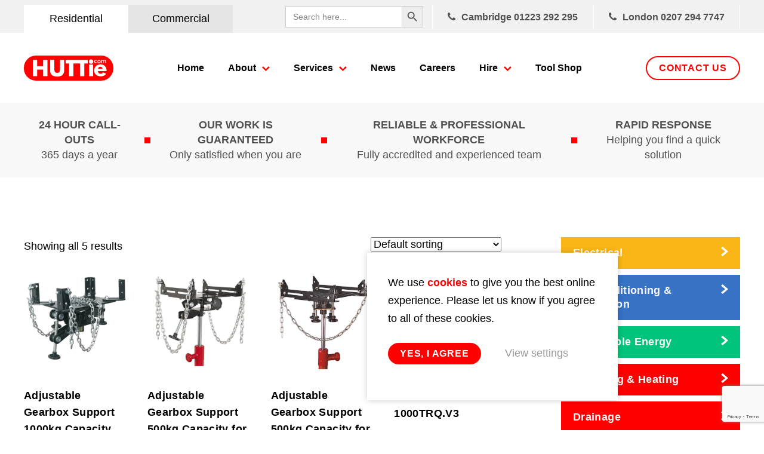

--- FILE ---
content_type: text/html; charset=UTF-8
request_url: https://www.huttie.com/product-category/jacking-lifting/transmission-jacks-vertical/adaptors-accessories/
body_size: 12077
content:
<!DOCTYPE html>
<html lang="en">
<head>
<meta name='robots' content='index, follow, max-image-preview:large, max-snippet:-1, max-video-preview:-1' />
<style>img:is([sizes="auto" i], [sizes^="auto," i]) { contain-intrinsic-size: 3000px 1500px }</style>
<script>
window.dataLayer = window.dataLayer || [];
function gtag(){dataLayer.push(arguments);}
gtag('consent', 'default', {
'ad_user_data': 'denied',
'ad_personalization': 'denied',
'ad_storage': 'denied',
'analytics_storage': 'granted'
});
</script>
<!-- This site is optimized with the Yoast SEO plugin v16.1.1 - https://yoast.com/wordpress/plugins/seo/ -->
<link rel="canonical" href="https://www.huttie.com/product-category/jacking-lifting/transmission-jacks-vertical/adaptors-accessories/" />
<meta property="og:locale" content="en_US" />
<meta property="og:type" content="article" />
<meta property="og:title" content="Adaptors &amp; Accessories Archives - Huttie" />
<meta property="og:url" content="https://www.huttie.com/product-category/jacking-lifting/transmission-jacks-vertical/adaptors-accessories/" />
<meta property="og:site_name" content="Huttie" />
<meta name="twitter:card" content="summary_large_image" />
<script type="application/ld+json" class="yoast-schema-graph">{"@context":"https://schema.org","@graph":[{"@type":"WebSite","@id":"https://www.huttie.com/#website","url":"https://www.huttie.com/","name":"Huttie","description":"","potentialAction":[{"@type":"SearchAction","target":"https://www.huttie.com/?s={search_term_string}","query-input":"required name=search_term_string"}],"inLanguage":"en-US"},{"@type":"CollectionPage","@id":"https://www.huttie.com/product-category/jacking-lifting/transmission-jacks-vertical/adaptors-accessories/#webpage","url":"https://www.huttie.com/product-category/jacking-lifting/transmission-jacks-vertical/adaptors-accessories/","name":"Adaptors &amp; Accessories Archives - Huttie","isPartOf":{"@id":"https://www.huttie.com/#website"},"breadcrumb":{"@id":"https://www.huttie.com/product-category/jacking-lifting/transmission-jacks-vertical/adaptors-accessories/#breadcrumb"},"inLanguage":"en-US","potentialAction":[{"@type":"ReadAction","target":["https://www.huttie.com/product-category/jacking-lifting/transmission-jacks-vertical/adaptors-accessories/"]}]},{"@type":"BreadcrumbList","@id":"https://www.huttie.com/product-category/jacking-lifting/transmission-jacks-vertical/adaptors-accessories/#breadcrumb","itemListElement":[{"@type":"ListItem","position":1,"item":{"@type":"WebPage","@id":"https://www.huttie.com/","url":"https://www.huttie.com/","name":"Home"}},{"@type":"ListItem","position":2,"item":{"@type":"WebPage","@id":"https://www.huttie.com/product-category/jacking-lifting/","url":"https://www.huttie.com/product-category/jacking-lifting/","name":"Jacking &amp; Lifting"}},{"@type":"ListItem","position":3,"item":{"@type":"WebPage","@id":"https://www.huttie.com/product-category/jacking-lifting/transmission-jacks-vertical/","url":"https://www.huttie.com/product-category/jacking-lifting/transmission-jacks-vertical/","name":"Transmission Jacks - Vertical"}},{"@type":"ListItem","position":4,"item":{"@type":"WebPage","@id":"https://www.huttie.com/product-category/jacking-lifting/transmission-jacks-vertical/adaptors-accessories/","url":"https://www.huttie.com/product-category/jacking-lifting/transmission-jacks-vertical/adaptors-accessories/","name":"Adaptors &amp; Accessories"}}]}]}</script>
<!-- / Yoast SEO plugin. -->
<link rel='dns-prefetch' href='//www.google.com' />
<!-- <link rel='stylesheet' id='wp-block-library-css' href='https://www.huttie.com/wp-includes/css/dist/block-library/style.min.css?ver=6.8.3' type='text/css' media='all' /> -->
<link rel="stylesheet" type="text/css" href="//www.huttie.com/wp-content/cache/wpfc-minified/2b3l7zsu/873uh.css" media="all"/>
<style id='classic-theme-styles-inline-css' type='text/css'>
/*! This file is auto-generated */
.wp-block-button__link{color:#fff;background-color:#32373c;border-radius:9999px;box-shadow:none;text-decoration:none;padding:calc(.667em + 2px) calc(1.333em + 2px);font-size:1.125em}.wp-block-file__button{background:#32373c;color:#fff;text-decoration:none}
</style>
<style id='global-styles-inline-css' type='text/css'>
:root{--wp--preset--aspect-ratio--square: 1;--wp--preset--aspect-ratio--4-3: 4/3;--wp--preset--aspect-ratio--3-4: 3/4;--wp--preset--aspect-ratio--3-2: 3/2;--wp--preset--aspect-ratio--2-3: 2/3;--wp--preset--aspect-ratio--16-9: 16/9;--wp--preset--aspect-ratio--9-16: 9/16;--wp--preset--color--black: #000000;--wp--preset--color--cyan-bluish-gray: #abb8c3;--wp--preset--color--white: #ffffff;--wp--preset--color--pale-pink: #f78da7;--wp--preset--color--vivid-red: #cf2e2e;--wp--preset--color--luminous-vivid-orange: #ff6900;--wp--preset--color--luminous-vivid-amber: #fcb900;--wp--preset--color--light-green-cyan: #7bdcb5;--wp--preset--color--vivid-green-cyan: #00d084;--wp--preset--color--pale-cyan-blue: #8ed1fc;--wp--preset--color--vivid-cyan-blue: #0693e3;--wp--preset--color--vivid-purple: #9b51e0;--wp--preset--gradient--vivid-cyan-blue-to-vivid-purple: linear-gradient(135deg,rgba(6,147,227,1) 0%,rgb(155,81,224) 100%);--wp--preset--gradient--light-green-cyan-to-vivid-green-cyan: linear-gradient(135deg,rgb(122,220,180) 0%,rgb(0,208,130) 100%);--wp--preset--gradient--luminous-vivid-amber-to-luminous-vivid-orange: linear-gradient(135deg,rgba(252,185,0,1) 0%,rgba(255,105,0,1) 100%);--wp--preset--gradient--luminous-vivid-orange-to-vivid-red: linear-gradient(135deg,rgba(255,105,0,1) 0%,rgb(207,46,46) 100%);--wp--preset--gradient--very-light-gray-to-cyan-bluish-gray: linear-gradient(135deg,rgb(238,238,238) 0%,rgb(169,184,195) 100%);--wp--preset--gradient--cool-to-warm-spectrum: linear-gradient(135deg,rgb(74,234,220) 0%,rgb(151,120,209) 20%,rgb(207,42,186) 40%,rgb(238,44,130) 60%,rgb(251,105,98) 80%,rgb(254,248,76) 100%);--wp--preset--gradient--blush-light-purple: linear-gradient(135deg,rgb(255,206,236) 0%,rgb(152,150,240) 100%);--wp--preset--gradient--blush-bordeaux: linear-gradient(135deg,rgb(254,205,165) 0%,rgb(254,45,45) 50%,rgb(107,0,62) 100%);--wp--preset--gradient--luminous-dusk: linear-gradient(135deg,rgb(255,203,112) 0%,rgb(199,81,192) 50%,rgb(65,88,208) 100%);--wp--preset--gradient--pale-ocean: linear-gradient(135deg,rgb(255,245,203) 0%,rgb(182,227,212) 50%,rgb(51,167,181) 100%);--wp--preset--gradient--electric-grass: linear-gradient(135deg,rgb(202,248,128) 0%,rgb(113,206,126) 100%);--wp--preset--gradient--midnight: linear-gradient(135deg,rgb(2,3,129) 0%,rgb(40,116,252) 100%);--wp--preset--font-size--small: 13px;--wp--preset--font-size--medium: 20px;--wp--preset--font-size--large: 36px;--wp--preset--font-size--x-large: 42px;--wp--preset--spacing--20: 0.44rem;--wp--preset--spacing--30: 0.67rem;--wp--preset--spacing--40: 1rem;--wp--preset--spacing--50: 1.5rem;--wp--preset--spacing--60: 2.25rem;--wp--preset--spacing--70: 3.38rem;--wp--preset--spacing--80: 5.06rem;--wp--preset--shadow--natural: 6px 6px 9px rgba(0, 0, 0, 0.2);--wp--preset--shadow--deep: 12px 12px 50px rgba(0, 0, 0, 0.4);--wp--preset--shadow--sharp: 6px 6px 0px rgba(0, 0, 0, 0.2);--wp--preset--shadow--outlined: 6px 6px 0px -3px rgba(255, 255, 255, 1), 6px 6px rgba(0, 0, 0, 1);--wp--preset--shadow--crisp: 6px 6px 0px rgba(0, 0, 0, 1);}:where(.is-layout-flex){gap: 0.5em;}:where(.is-layout-grid){gap: 0.5em;}body .is-layout-flex{display: flex;}.is-layout-flex{flex-wrap: wrap;align-items: center;}.is-layout-flex > :is(*, div){margin: 0;}body .is-layout-grid{display: grid;}.is-layout-grid > :is(*, div){margin: 0;}:where(.wp-block-columns.is-layout-flex){gap: 2em;}:where(.wp-block-columns.is-layout-grid){gap: 2em;}:where(.wp-block-post-template.is-layout-flex){gap: 1.25em;}:where(.wp-block-post-template.is-layout-grid){gap: 1.25em;}.has-black-color{color: var(--wp--preset--color--black) !important;}.has-cyan-bluish-gray-color{color: var(--wp--preset--color--cyan-bluish-gray) !important;}.has-white-color{color: var(--wp--preset--color--white) !important;}.has-pale-pink-color{color: var(--wp--preset--color--pale-pink) !important;}.has-vivid-red-color{color: var(--wp--preset--color--vivid-red) !important;}.has-luminous-vivid-orange-color{color: var(--wp--preset--color--luminous-vivid-orange) !important;}.has-luminous-vivid-amber-color{color: var(--wp--preset--color--luminous-vivid-amber) !important;}.has-light-green-cyan-color{color: var(--wp--preset--color--light-green-cyan) !important;}.has-vivid-green-cyan-color{color: var(--wp--preset--color--vivid-green-cyan) !important;}.has-pale-cyan-blue-color{color: var(--wp--preset--color--pale-cyan-blue) !important;}.has-vivid-cyan-blue-color{color: var(--wp--preset--color--vivid-cyan-blue) !important;}.has-vivid-purple-color{color: var(--wp--preset--color--vivid-purple) !important;}.has-black-background-color{background-color: var(--wp--preset--color--black) !important;}.has-cyan-bluish-gray-background-color{background-color: var(--wp--preset--color--cyan-bluish-gray) !important;}.has-white-background-color{background-color: var(--wp--preset--color--white) !important;}.has-pale-pink-background-color{background-color: var(--wp--preset--color--pale-pink) !important;}.has-vivid-red-background-color{background-color: var(--wp--preset--color--vivid-red) !important;}.has-luminous-vivid-orange-background-color{background-color: var(--wp--preset--color--luminous-vivid-orange) !important;}.has-luminous-vivid-amber-background-color{background-color: var(--wp--preset--color--luminous-vivid-amber) !important;}.has-light-green-cyan-background-color{background-color: var(--wp--preset--color--light-green-cyan) !important;}.has-vivid-green-cyan-background-color{background-color: var(--wp--preset--color--vivid-green-cyan) !important;}.has-pale-cyan-blue-background-color{background-color: var(--wp--preset--color--pale-cyan-blue) !important;}.has-vivid-cyan-blue-background-color{background-color: var(--wp--preset--color--vivid-cyan-blue) !important;}.has-vivid-purple-background-color{background-color: var(--wp--preset--color--vivid-purple) !important;}.has-black-border-color{border-color: var(--wp--preset--color--black) !important;}.has-cyan-bluish-gray-border-color{border-color: var(--wp--preset--color--cyan-bluish-gray) !important;}.has-white-border-color{border-color: var(--wp--preset--color--white) !important;}.has-pale-pink-border-color{border-color: var(--wp--preset--color--pale-pink) !important;}.has-vivid-red-border-color{border-color: var(--wp--preset--color--vivid-red) !important;}.has-luminous-vivid-orange-border-color{border-color: var(--wp--preset--color--luminous-vivid-orange) !important;}.has-luminous-vivid-amber-border-color{border-color: var(--wp--preset--color--luminous-vivid-amber) !important;}.has-light-green-cyan-border-color{border-color: var(--wp--preset--color--light-green-cyan) !important;}.has-vivid-green-cyan-border-color{border-color: var(--wp--preset--color--vivid-green-cyan) !important;}.has-pale-cyan-blue-border-color{border-color: var(--wp--preset--color--pale-cyan-blue) !important;}.has-vivid-cyan-blue-border-color{border-color: var(--wp--preset--color--vivid-cyan-blue) !important;}.has-vivid-purple-border-color{border-color: var(--wp--preset--color--vivid-purple) !important;}.has-vivid-cyan-blue-to-vivid-purple-gradient-background{background: var(--wp--preset--gradient--vivid-cyan-blue-to-vivid-purple) !important;}.has-light-green-cyan-to-vivid-green-cyan-gradient-background{background: var(--wp--preset--gradient--light-green-cyan-to-vivid-green-cyan) !important;}.has-luminous-vivid-amber-to-luminous-vivid-orange-gradient-background{background: var(--wp--preset--gradient--luminous-vivid-amber-to-luminous-vivid-orange) !important;}.has-luminous-vivid-orange-to-vivid-red-gradient-background{background: var(--wp--preset--gradient--luminous-vivid-orange-to-vivid-red) !important;}.has-very-light-gray-to-cyan-bluish-gray-gradient-background{background: var(--wp--preset--gradient--very-light-gray-to-cyan-bluish-gray) !important;}.has-cool-to-warm-spectrum-gradient-background{background: var(--wp--preset--gradient--cool-to-warm-spectrum) !important;}.has-blush-light-purple-gradient-background{background: var(--wp--preset--gradient--blush-light-purple) !important;}.has-blush-bordeaux-gradient-background{background: var(--wp--preset--gradient--blush-bordeaux) !important;}.has-luminous-dusk-gradient-background{background: var(--wp--preset--gradient--luminous-dusk) !important;}.has-pale-ocean-gradient-background{background: var(--wp--preset--gradient--pale-ocean) !important;}.has-electric-grass-gradient-background{background: var(--wp--preset--gradient--electric-grass) !important;}.has-midnight-gradient-background{background: var(--wp--preset--gradient--midnight) !important;}.has-small-font-size{font-size: var(--wp--preset--font-size--small) !important;}.has-medium-font-size{font-size: var(--wp--preset--font-size--medium) !important;}.has-large-font-size{font-size: var(--wp--preset--font-size--large) !important;}.has-x-large-font-size{font-size: var(--wp--preset--font-size--x-large) !important;}
:where(.wp-block-post-template.is-layout-flex){gap: 1.25em;}:where(.wp-block-post-template.is-layout-grid){gap: 1.25em;}
:where(.wp-block-columns.is-layout-flex){gap: 2em;}:where(.wp-block-columns.is-layout-grid){gap: 2em;}
:root :where(.wp-block-pullquote){font-size: 1.5em;line-height: 1.6;}
</style>
<!-- <link rel='stylesheet' id='woocommerce-layout-css' href='https://www.huttie.com/wp-content/plugins/woocommerce/assets/css/woocommerce-layout.css?ver=10.3.4' type='text/css' media='all' /> -->
<link rel="stylesheet" type="text/css" href="//www.huttie.com/wp-content/cache/wpfc-minified/95xummhf/873uh.css" media="all"/>
<!-- <link rel='stylesheet' id='woocommerce-smallscreen-css' href='https://www.huttie.com/wp-content/plugins/woocommerce/assets/css/woocommerce-smallscreen.css?ver=10.3.4' type='text/css' media='only screen and (max-width: 768px)' /> -->
<link rel="stylesheet" type="text/css" href="//www.huttie.com/wp-content/cache/wpfc-minified/fi3n5lyo/873uh.css" media="only screen and (max-width: 768px)"/>
<!-- <link rel='stylesheet' id='woocommerce-general-css' href='https://www.huttie.com/wp-content/plugins/woocommerce/assets/css/woocommerce.css?ver=10.3.4' type='text/css' media='all' /> -->
<link rel="stylesheet" type="text/css" href="//www.huttie.com/wp-content/cache/wpfc-minified/112pom5q/873uh.css" media="all"/>
<style id='woocommerce-inline-inline-css' type='text/css'>
.woocommerce form .form-row .required { visibility: visible; }
</style>
<!-- <link rel='stylesheet' id='ivory-search-styles-css' href='https://www.huttie.com/wp-content/plugins/add-search-to-menu/public/css/ivory-search.min.css?ver=5.5' type='text/css' media='all' /> -->
<!-- <link rel='stylesheet' id='brands-styles-css' href='https://www.huttie.com/wp-content/plugins/woocommerce/assets/css/brands.css?ver=10.3.4' type='text/css' media='all' /> -->
<!-- <link rel='stylesheet' id='site-stylesheet-css' href='https://www.huttie.com/wp-content/themes/huttie/style.css?ver=6.8.3' type='text/css' media='all' /> -->
<link rel="stylesheet" type="text/css" href="//www.huttie.com/wp-content/cache/wpfc-minified/fer6r4q1/873uk.css" media="all"/>
<script type="text/javascript" src="https://www.huttie.com/wp-includes/js/jquery/jquery.min.js?ver=3.7.1" id="jquery-core-js"></script>
<script type="text/javascript" src="https://www.huttie.com/wp-includes/js/jquery/jquery-migrate.min.js?ver=3.4.1" id="jquery-migrate-js"></script>
<script type="text/javascript" src="https://www.huttie.com/wp-content/plugins/woocommerce/assets/js/jquery-blockui/jquery.blockUI.min.js?ver=2.7.0-wc.10.3.4" id="wc-jquery-blockui-js" defer="defer" data-wp-strategy="defer"></script>
<script type="text/javascript" id="wc-add-to-cart-js-extra">
/* <![CDATA[ */
var wc_add_to_cart_params = {"ajax_url":"\/wp-admin\/admin-ajax.php","wc_ajax_url":"\/?wc-ajax=%%endpoint%%","i18n_view_cart":"View cart","cart_url":"\/product-category\/jacking-lifting\/transmission-jacks-vertical\/adaptors-accessories\/","is_cart":"","cart_redirect_after_add":"no"};
/* ]]> */
</script>
<script type="text/javascript" src="https://www.huttie.com/wp-content/plugins/woocommerce/assets/js/frontend/add-to-cart.min.js?ver=10.3.4" id="wc-add-to-cart-js" defer="defer" data-wp-strategy="defer"></script>
<script type="text/javascript" src="https://www.huttie.com/wp-content/plugins/woocommerce/assets/js/js-cookie/js.cookie.min.js?ver=2.1.4-wc.10.3.4" id="wc-js-cookie-js" defer="defer" data-wp-strategy="defer"></script>
<script type="text/javascript" id="woocommerce-js-extra">
/* <![CDATA[ */
var woocommerce_params = {"ajax_url":"\/wp-admin\/admin-ajax.php","wc_ajax_url":"\/?wc-ajax=%%endpoint%%","i18n_password_show":"Show password","i18n_password_hide":"Hide password"};
/* ]]> */
</script>
<script type="text/javascript" src="https://www.huttie.com/wp-content/plugins/woocommerce/assets/js/frontend/woocommerce.min.js?ver=10.3.4" id="woocommerce-js" defer="defer" data-wp-strategy="defer"></script>
<link rel="https://api.w.org/" href="https://www.huttie.com/wp-json/" /><link rel="alternate" title="JSON" type="application/json" href="https://www.huttie.com/wp-json/wp/v2/product_cat/197" /><link rel="EditURI" type="application/rsd+xml" title="RSD" href="https://www.huttie.com/xmlrpc.php?rsd" />
<meta name="generator" content="WordPress 6.8.3" />
<meta name="generator" content="WooCommerce 10.3.4" />
<script>
(function(i,s,o,g,r,a,m){i['GoogleAnalyticsObject']=r;i[r]=i[r]||function(){
(i[r].q=i[r].q||[]).push(arguments)},i[r].l=1*new Date();a=s.createElement(o),
m=s.getElementsByTagName(o)[0];a.async=1;a.src=g;m.parentNode.insertBefore(a,m)
})(window,document,'script','https://www.google-analytics.com/analytics.js','ga');
ga('create', 'UA-58397488-1', 'auto');
ga('send', 'pageview');
</script>
<!-- Google Tag Manager -->
<script>(function(w,d,s,l,i){w[l]=w[l]||[];w[l].push({'gtm.start':
new Date().getTime(),event:'gtm.js'});var f=d.getElementsByTagName(s)[0],
j=d.createElement(s),dl=l!='dataLayer'?'&l='+l:'';j.async=true;j.src=
'https://www.googletagmanager.com/gtm.js?id='+i+dl;f.parentNode.insertBefore(j,f);
})(window,document,'script','dataLayer','GTM-P3S6P3X');</script>
<!-- End Google Tag Manager -->
<!-- Hotjar Tracking Code for https://www.huttie.com/ -->
<script>
(function(h,o,t,j,a,r){
h.hj=h.hj||function(){(h.hj.q=h.hj.q||[]).push(arguments)};
h._hjSettings={hjid:1249709,hjsv:6};
a=o.getElementsByTagName('head')[0];
r=o.createElement('script');r.async=1;
r.src=t+h._hjSettings.hjid+j+h._hjSettings.hjsv;
a.appendChild(r);
})(window,document,'https://static.hotjar.com/c/hotjar-','.js?sv=');
</script>
<!-- Unity Amend -->
<style>
@media (min-width: 1024px) {
.main_menu > li.menu-item-has-children.mega_menu > .sub-menu { top:130px !important; }
}
</style>
<!-- End Unity Amend -->
<!-- GA4 Global site tag (gtag.js) - Google Analytics -->
<script async src="https://www.googletagmanager.com/gtag/js?id=G-FY2JLWYERW"></script>
<script>
window.dataLayer = window.dataLayer || [];
function gtag(){dataLayer.push(arguments);}
gtag('js', new Date());
gtag('config', 'G-FY2JLWYERW');
</script> <script>
function unity_online_render_tags_vanilla_js() {
!function(f,b,e,v,n,t,s)
{if(f.fbq)return;n=f.fbq=function(){n.callMethod?
n.callMethod.apply(n,arguments):n.queue.push(arguments)};
if(!f._fbq)f._fbq=n;n.push=n;n.loaded=!0;n.version='2.0';
n.queue=[];t=b.createElement(e);t.async=!0;
t.src=v;s=b.getElementsByTagName(e)[0];
s.parentNode.insertBefore(t,s)}(window,document,'script',
'https://connect.facebook.net/en_US/fbevents.js');
fbq('init', '2471517653149651'); 
fbq('track', 'PageView');
}
if (document.cookie.indexOf("accept_all_cookies") >= 0) unity_online_render_tags_vanilla_js();
</script><script>
(function(i,s,o,g,r,a,m){i['GoogleAnalyticsObject']=r;i[r]=i[r]||function(){
(i[r].q=i[r].q||[]).push(arguments)},i[r].l=1*new Date();a=s.createElement(o),
m=s.getElementsByTagName(o)[0];a.async=1;a.src=g;m.parentNode.insertBefore(a,m)
})(window,document,'script','https://www.google-analytics.com/analytics.js','ga');
ga('create', 'UA-58397488-1', 'auto');
ga('send', 'pageview');
</script>
<!-- Google Tag Manager -->
<script>(function(w,d,s,l,i){w[l]=w[l]||[];w[l].push({'gtm.start':
new Date().getTime(),event:'gtm.js'});var f=d.getElementsByTagName(s)[0],
j=d.createElement(s),dl=l!='dataLayer'?'&l='+l:'';j.async=true;j.src=
'https://www.googletagmanager.com/gtm.js?id='+i+dl;f.parentNode.insertBefore(j,f);
})(window,document,'script','dataLayer','GTM-P3S6P3X');</script>
<!-- End Google Tag Manager -->
<!-- Hotjar Tracking Code for https://www.huttie.com/ -->
<script>
(function(h,o,t,j,a,r){
h.hj=h.hj||function(){(h.hj.q=h.hj.q||[]).push(arguments)};
h._hjSettings={hjid:1249709,hjsv:6};
a=o.getElementsByTagName('head')[0];
r=o.createElement('script');r.async=1;
r.src=t+h._hjSettings.hjid+j+h._hjSettings.hjsv;
a.appendChild(r);
})(window,document,'https://static.hotjar.com/c/hotjar-','.js?sv=');
</script>
<!-- Unity Amend -->
<style>
@media (min-width: 1024px) {
.main_menu > li.menu-item-has-children.mega_menu > .sub-menu { top:130px !important; }
}
</style>
<!-- End Unity Amend -->
<!-- GA4 Global site tag (gtag.js) - Google Analytics -->
<script async src="https://www.googletagmanager.com/gtag/js?id=G-FY2JLWYERW"></script>
<script>
window.dataLayer = window.dataLayer || [];
function gtag(){dataLayer.push(arguments);}
gtag('js', new Date());
gtag('config', 'G-FY2JLWYERW');
</script>	<noscript><style>.woocommerce-product-gallery{ opacity: 1 !important; }</style></noscript>
<link rel="icon" href="https://www.huttie.com/wp-content/uploads/2020/11/cropped-huttie-favicon-32x32.png" sizes="32x32" />
<link rel="icon" href="https://www.huttie.com/wp-content/uploads/2020/11/cropped-huttie-favicon-192x192.png" sizes="192x192" />
<link rel="apple-touch-icon" href="https://www.huttie.com/wp-content/uploads/2020/11/cropped-huttie-favicon-180x180.png" />
<meta name="msapplication-TileImage" content="https://www.huttie.com/wp-content/uploads/2020/11/cropped-huttie-favicon-270x270.png" />
<style type="text/css" id="wp-custom-css">
.woocommerce input[type=radio] + label, .woocommerce input[type=radio]:checked + label {
padding:0 4px!important;
border-radius:0!important;
}
.woocommerce h2 {
line-height:unset;
}		</style>
<meta name="viewport" content="width=device-width, initial-scale=1">
<title>Adaptors &amp; Accessories Archives - Huttie</title>
</head>
<body  class="wp-theme-huttie residential theme-huttie woocommerce woocommerce-page woocommerce-no-js huttie cookie_overlay_strong">
<!-- Live chat -->
<script type="text/javascript">
(function() {
var theScript = document.createElement("script");
theScript.setAttribute("type", "text/javascript");
theScript.setAttribute("src", "https://clients.yomdel.com/tools/chat_script.js?url=" + document.location.href);
document.getElementsByTagName("body")[0].appendChild(theScript);
theScript.onerror = function(){
}
})();
</script><!-- Live chat -->
<script type="text/javascript">
(function() {
var theScript = document.createElement("script");
theScript.setAttribute("type", "text/javascript");
theScript.setAttribute("src", "https://clients.yomdel.com/tools/chat_script.js?url=" + document.location.href);
document.getElementsByTagName("body")[0].appendChild(theScript);
theScript.onerror = function(){
}
})();
</script>
<div id="wrap">
<div id="shifter">
<div id="close_menu" onclick="closeMenu()"></div>
<div class="mobile-search">
<span onclick="closeSearch()"></span>
<div>
<form data-min-no-for-search=1 data-result-box-max-height=400 data-form-id=30643 class="is-search-form is-form-style is-form-style-3 is-form-id-30643 is-ajax-search" action="https://www.huttie.com/" method="get" role="search" ><label for="is-search-input-30643"><span class="is-screen-reader-text">Search for:</span><input  type="search" id="is-search-input-30643" name="s" value="" class="is-search-input" placeholder="Search here..." autocomplete=off /><span class="is-loader-image" style="display: none;background-image:url(https://www.huttie.com/wp-content/plugins/add-search-to-menu/public/images/spinner.gif);" ></span></label><button type="submit" class="is-search-submit"><span class="is-screen-reader-text">Search Button</span><span class="is-search-icon"><svg focusable="false" aria-label="Search" xmlns="http://www.w3.org/2000/svg" viewBox="0 0 24 24" width="24px"><path d="M15.5 14h-.79l-.28-.27C15.41 12.59 16 11.11 16 9.5 16 5.91 13.09 3 9.5 3S3 5.91 3 9.5 5.91 16 9.5 16c1.61 0 3.09-.59 4.23-1.57l.27.28v.79l5 4.99L20.49 19l-4.99-5zm-6 0C7.01 14 5 11.99 5 9.5S7.01 5 9.5 5 14 7.01 14 9.5 11.99 14 9.5 14z"></path></svg></span></button><input type="hidden" name="id" value="30643" /></form>				</div>
</div>
<div class="header_container">
<div class="pre-header wp_content padding_1700">
<div class="website-tabs">
<a href="https://www.huttie.com/" class="pre-header-tab residential_tab active">Residential</a>
<a href="https://www.huttie.com/commercial/" class="pre-header-tab commercial_tab ">Commercial</a>
</div>
<div class="phone_numbers_container">
<div class="pre-search">
<form data-min-no-for-search=1 data-result-box-max-height=400 data-form-id=30643 class="is-search-form is-form-style is-form-style-3 is-form-id-30643 is-ajax-search" action="https://www.huttie.com/" method="get" role="search" ><label for="is-search-input-30643"><span class="is-screen-reader-text">Search for:</span><input  type="search" id="is-search-input-30643" name="s" value="" class="is-search-input" placeholder="Search here..." autocomplete=off /><span class="is-loader-image" style="display: none;background-image:url(https://www.huttie.com/wp-content/plugins/add-search-to-menu/public/images/spinner.gif);" ></span></label><button type="submit" class="is-search-submit"><span class="is-screen-reader-text">Search Button</span><span class="is-search-icon"><svg focusable="false" aria-label="Search" xmlns="http://www.w3.org/2000/svg" viewBox="0 0 24 24" width="24px"><path d="M15.5 14h-.79l-.28-.27C15.41 12.59 16 11.11 16 9.5 16 5.91 13.09 3 9.5 3S3 5.91 3 9.5 5.91 16 9.5 16c1.61 0 3.09-.59 4.23-1.57l.27.28v.79l5 4.99L20.49 19l-4.99-5zm-6 0C7.01 14 5 11.99 5 9.5S7.01 5 9.5 5 14 7.01 14 9.5 11.99 14 9.5 14z"></path></svg></span></button><input type="hidden" name="id" value="30643" /></form>
</div>
<div class="phone_number"><a href="tel:01223292295">Cambridge <strong>01223 292 295</strong></a></div>
<div class="phone_number"><a href="tel:02072947747">London <strong>0207 294 7747</strong></a></div>
</div>
</div>
<div id="header" class="padding_1700">
<div>
<a href="/" id="logo">Huttie</a>
</div>
<div id="residential_menu">
<ul id="main_menu" class="main_menu"><li  id="menu-item-2906" class="menu-item menu-item-type-post_type menu-item-object-page menu-item-home menu-item-2906 default_menu"><a href="https://www.huttie.com/">Home</a></li>
<li  id="menu-item-4009" class="menu-item menu-item-type-post_type menu-item-object-page menu-item-has-children menu-item-4009 default_menu"><a href="https://www.huttie.com/about-huttie/">About</a>
<ul class="sub-menu">
<li  id="menu-item-29954" class="menu-item menu-item-type-post_type menu-item-object-page menu-item-29954 default_menu"><a href="https://www.huttie.com/reviews/">Reviews</a></li>
<li  id="menu-item-30537" class="menu-item menu-item-type-post_type menu-item-object-page menu-item-30537 default_menu"><a href="https://www.huttie.com/frequently-asked-questions/">Frequently Asked Questions</a></li>
</ul>
</li>
<li  id="menu-item-2908" class="menu-item menu-item-type-post_type menu-item-object-page menu-item-has-children menu-item-2908 mega_menu"><a href="https://www.huttie.com/residential/">Services</a>
<ul class="sub-menu">
<li  id="menu-item-3551" class="menu-item menu-item-type-post_type menu-item-object-page menu-item-has-children menu-item-3551 default_menu"><a href="https://www.huttie.com/residential/plumbing-heating/">Plumbing &#038; Heating</a>
<ul class="sub-menu">
<li  id="menu-item-3556" class="menu-item menu-item-type-post_type menu-item-object-page menu-item-3556 default_menu"><a href="https://www.huttie.com/residential/plumbing-heating/plumbing/">Plumbing</a></li>
<li  id="menu-item-4035" class="menu-item menu-item-type-post_type menu-item-object-page menu-item-4035 default_menu"><a href="https://www.huttie.com/residential/plumbing-heating/plumbing/radiators/">Central Heating Systems</a></li>
<li  id="menu-item-3558" class="menu-item menu-item-type-post_type menu-item-object-page menu-item-3558 default_menu"><a href="https://www.huttie.com/residential/boilers/">Boilers</a></li>
</ul>
</li>
<li  id="menu-item-3554" class="menu-item menu-item-type-post_type menu-item-object-page menu-item-has-children menu-item-3554 default_menu"><a href="https://www.huttie.com/residential/electrical/">Electrical</a>
<ul class="sub-menu">
<li  id="menu-item-3571" class="menu-item menu-item-type-post_type menu-item-object-page menu-item-3571 default_menu"><a href="https://www.huttie.com/residential/electrical/electrical-testing/">Testing</a></li>
<li  id="menu-item-3573" class="menu-item menu-item-type-post_type menu-item-object-page menu-item-3573 default_menu"><a href="https://www.huttie.com/residential/electrical/lighting-2/">Lighting</a></li>
<li  id="menu-item-4159" class="menu-item menu-item-type-post_type menu-item-object-page menu-item-4159 default_menu"><a href="https://www.huttie.com/residential/electrical/new-cabling-contractor-wiring/">Power</a></li>
<li  id="menu-item-29282" class="menu-item menu-item-type-post_type menu-item-object-page menu-item-29282 default_menu"><a href="https://www.huttie.com/residential/electrical/electric-car-charging/">Electric Car Charging</a></li>
<li  id="menu-item-4160" class="menu-item menu-item-type-post_type menu-item-object-page menu-item-4160 default_menu"><a href="https://www.huttie.com/residential/electrical/heating-controls/">Heating Controls</a></li>
<li  id="menu-item-4237" class="menu-item menu-item-type-post_type menu-item-object-page menu-item-4237 default_menu"><a href="https://www.huttie.com/residential/electrical/data-cabling/">Data Cabling</a></li>
<li  id="menu-item-4245" class="menu-item menu-item-type-post_type menu-item-object-page menu-item-4245 default_menu"><a href="https://www.huttie.com/residential/electrical/fire-systems/">Fire Alarms</a></li>
<li  id="menu-item-4249" class="menu-item menu-item-type-post_type menu-item-object-page menu-item-4249 default_menu"><a href="https://www.huttie.com/residential/electrical/intruder-systems/">Security Alarms</a></li>
<li  id="menu-item-29897" class="menu-item menu-item-type-post_type menu-item-object-page menu-item-29897 default_menu"><a href="https://www.huttie.com/electrical/smart-metering/">Smart Meters</a></li>
<li  id="menu-item-29896" class="menu-item menu-item-type-post_type menu-item-object-page menu-item-29896 default_menu"><a href="https://www.huttie.com/residential/electrical/smart-heating/">Smart Heating</a></li>
</ul>
</li>
<li  id="menu-item-4041" class="menu-item menu-item-type-post_type menu-item-object-page menu-item-has-children menu-item-4041 default_menu"><a href="https://www.huttie.com/residential/air-conditioning/">Air Conditioning &#038; Ventilation</a>
<ul class="sub-menu">
<li  id="menu-item-4043" class="menu-item menu-item-type-post_type menu-item-object-page menu-item-4043 default_menu"><a href="https://www.huttie.com/residential/air-conditioning/air-conditioning/">Installations</a></li>
<li  id="menu-item-4044" class="menu-item menu-item-type-post_type menu-item-object-page menu-item-4044 default_menu"><a href="https://www.huttie.com/residential/air-conditioning/air-conditioning-servicing/">Servicing</a></li>
</ul>
</li>
<li  id="menu-item-3553" class="menu-item menu-item-type-post_type menu-item-object-page menu-item-has-children menu-item-3553 default_menu"><a href="https://www.huttie.com/residential/renewable/">Renewable Energy</a>
<ul class="sub-menu">
<li  id="menu-item-3565" class="menu-item menu-item-type-post_type menu-item-object-page menu-item-3565 default_menu"><a href="https://www.huttie.com/residential/renewable/air-source/">Air Source</a></li>
<li  id="menu-item-3564" class="menu-item menu-item-type-post_type menu-item-object-page menu-item-3564 default_menu"><a href="https://www.huttie.com/residential/renewable/ground-source/">Ground Source</a></li>
<li  id="menu-item-3566" class="menu-item menu-item-type-post_type menu-item-object-page menu-item-3566 default_menu"><a href="https://www.huttie.com/residential/renewable/thermal-heating/">Solar Thermal</a></li>
<li  id="menu-item-3568" class="menu-item menu-item-type-post_type menu-item-object-page menu-item-3568 default_menu"><a href="https://www.huttie.com/residential/renewable/solar-photovoltaics/">Solar PV</a></li>
<li  id="menu-item-32363" class="menu-item menu-item-type-post_type menu-item-object-page menu-item-32363 default_menu"><a href="https://www.huttie.com/commercial/installation/renewable-energy/battery-storage/">Battery Storage</a></li>
<li  id="menu-item-4992" class="menu-item menu-item-type-post_type menu-item-object-page menu-item-4992 default_menu"><a href="https://www.huttie.com/commercial/installation/renewable-energy/hydrogen-boilers/">Hydrogen Boilers</a></li>
</ul>
</li>
<li  id="menu-item-3552" class="menu-item menu-item-type-post_type menu-item-object-page menu-item-has-children menu-item-3552 default_menu"><a href="https://www.huttie.com/residential/plumbing-heating/drainage/">Drainage</a>
<ul class="sub-menu">
<li  id="menu-item-3562" class="menu-item menu-item-type-post_type menu-item-object-page menu-item-3562 default_menu"><a href="https://www.huttie.com/residential/plumbing-heating/drainage/blocked-drains/">Blocked Drains</a></li>
<li  id="menu-item-3561" class="menu-item menu-item-type-post_type menu-item-object-page menu-item-3561 default_menu"><a href="https://www.huttie.com/residential/plumbing-heating/drainage/jetting-and-cctv/">Jetting &#038; CCTV</a></li>
<li  id="menu-item-3563" class="menu-item menu-item-type-post_type menu-item-object-page menu-item-3563 default_menu"><a href="https://www.huttie.com/residential/plumbing-heating/drainage/drainage-installation/">Installation</a></li>
</ul>
</li>
<li  id="menu-item-4818" class="menu-item menu-item-type-post_type menu-item-object-page menu-item-has-children menu-item-4818 default_menu"><a href="https://www.huttie.com/contracts/">Maintenance Contracts</a>
<ul class="sub-menu">
<li  id="menu-item-4821" class="menu-item menu-item-type-post_type menu-item-object-page menu-item-4821 default_menu"><a href="https://www.huttie.com/homepage/service-maintenance-contracts/">Option One</a></li>
<li  id="menu-item-4820" class="menu-item menu-item-type-post_type menu-item-object-page menu-item-4820 default_menu"><a href="https://www.huttie.com/homepage/option-two/">Option Two</a></li>
<li  id="menu-item-4819" class="menu-item menu-item-type-post_type menu-item-object-page menu-item-4819 default_menu"><a href="https://www.huttie.com/homepage/option-three/">Option Three</a></li>
</ul>
</li>
</ul>
</li>
<li  id="menu-item-3333" class="menu-item menu-item-type-post_type menu-item-object-page menu-item-3333 default_menu"><a href="https://www.huttie.com/homepage/news/">News</a></li>
<li  id="menu-item-4568" class="menu-item menu-item-type-post_type menu-item-object-page menu-item-4568 default_menu"><a href="https://www.huttie.com/careers/">Careers</a></li>
<li  id="menu-item-31406" class="menu-item menu-item-type-post_type menu-item-object-page menu-item-has-children menu-item-31406 default_menu"><a href="https://www.huttie.com/plant-equipment-hire/">Hire</a>
<ul class="sub-menu">
<li  id="menu-item-31131" class="menu-item menu-item-type-post_type menu-item-object-page menu-item-31131 default_menu"><a href="https://www.huttie.com/generator-hire/">Generator Hire</a></li>
<li  id="menu-item-32312" class="menu-item menu-item-type-post_type menu-item-object-page menu-item-32312 default_menu"><a href="https://www.huttie.com/temporary-fencing-hire/">Temporary Fencing Hire</a></li>
<li  id="menu-item-31427" class="menu-item menu-item-type-post_type menu-item-object-page menu-item-31427 default_menu"><a href="https://www.huttie.com/temporary-boiler/">Temporary Boiler Hire</a></li>
<li  id="menu-item-31410" class="menu-item menu-item-type-post_type menu-item-object-page menu-item-31410 default_menu"><a href="https://www.huttie.com/lift-shift-hire/">Lift &#038; Shift</a></li>
</ul>
</li>
<li  id="menu-item-29437" class="menu-item menu-item-type-post_type menu-item-object-page menu-item-29437 default_menu"><a href="https://www.huttie.com/shop/">Tool Shop</a></li>
</ul>                    </div>
<div class="header_buttons">
<div class="search-toggle" onclick="toggleMobileSearch()"></div>
<div id="mobile_menu_button" onclick="openMenu()">
<div></div><div></div><div></div>
</div>
<a class="button outline" target="" href="https://www.huttie.com/contact-huttie/"><p>Contact Us</p></a>
</div>
</div>
</div>
<div class="the_usps site_width padding_1700">
<div class="usp_container"><div class="usp"><p><strong>24 Hour Call-Outs</strong></p><p>365 days a year</p></div></div><div class="usp_container"><div class="usp"><p><strong>Our Work is Guaranteed</strong></p><p>Only satisfied when you are</p></div></div><div class="usp_container"><div class="usp"><p><strong>Reliable & Professional Workforce</strong></p><p>Fully accredited and experienced team</p></div></div><div class="usp_container"><div class="usp"><p><strong>Rapid Response</strong></p><p>Helping you find a quick solution</p></div></div>	</div>
<div class="main_container padding_1300 index_container default_content ">
<main class="wp_content default_content_text">
<div class="woocommerce columns-4 "><div class="woocommerce-notices-wrapper"></div><p class="woocommerce-result-count" role="alert" aria-relevant="all" >
Showing all 5 results</p>
<form class="woocommerce-ordering" method="get">
<select
name="orderby"
class="orderby"
aria-label="Shop order"
>
<option value="menu_order"  selected='selected'>Default sorting</option>
<option value="popularity" >Sort by popularity</option>
<option value="rating" >Sort by average rating</option>
<option value="date" >Sort by latest</option>
<option value="price" >Sort by price: low to high</option>
<option value="price-desc" >Sort by price: high to low</option>
</select>
<input type="hidden" name="paged" value="1" />
</form>
<ul class="products columns-4">
<li class="product type-product post-5878 status-publish first instock product_cat-adaptors-accessories has-post-thumbnail taxable shipping-taxable purchasable product-type-simple">
<a href="https://www.huttie.com/product/adjustable-gearbox-support-1000kg-capacity-for-1000etj-1000tr-1000trq-1500tr/" class="woocommerce-LoopProduct-link woocommerce-loop-product__link"><img width="300" height="300" src="https://www.huttie.com/wp-content/uploads/2021/12/ADT5-300x300.png" class="attachment-woocommerce_thumbnail size-woocommerce_thumbnail" alt="Adjustable Gearbox Support 1000kg Capacity for 1000ETJ, 1000TR, 1000TRQ, 1500TR" decoding="async" loading="lazy" srcset="https://www.huttie.com/wp-content/uploads/2021/12/ADT5-300x300.png 300w, https://www.huttie.com/wp-content/uploads/2021/12/ADT5-1024x1024.png 1024w, https://www.huttie.com/wp-content/uploads/2021/12/ADT5-150x150.png 150w, https://www.huttie.com/wp-content/uploads/2021/12/ADT5-768x768.png 768w, https://www.huttie.com/wp-content/uploads/2021/12/ADT5-600x600.png 600w, https://www.huttie.com/wp-content/uploads/2021/12/ADT5-100x100.png 100w, https://www.huttie.com/wp-content/uploads/2021/12/ADT5-640x640.png 640w, https://www.huttie.com/wp-content/uploads/2021/12/ADT5-350x350.png 350w, https://www.huttie.com/wp-content/uploads/2021/12/ADT5.png 1200w" sizes="auto, (max-width: 300px) 100vw, 300px" /><h2 class="woocommerce-loop-product__title">Adjustable Gearbox Support 1000kg Capacity for 1000ETJ, 1000TR, 1000TRQ, 1500TR</h2>
<span class="price"><span class="woocommerce-Price-amount amount"><bdi><span class="woocommerce-Price-currencySymbol">&pound;</span>292.00</bdi></span></span>
</a><a href="/product-category/jacking-lifting/transmission-jacks-vertical/adaptors-accessories/?add-to-cart=5878" data-quantity="1" class="button product_type_simple add_to_cart_button ajax_add_to_cart" rel="nofollow" data-product_id="5878" data-product_sku="ADT5" aria-label="Add to cart: &ldquo;Adjustable Gearbox Support 1000kg Capacity for 1000ETJ, 1000TR, 1000TRQ, 1500TR&rdquo;" rel="nofollow" data-success_message="&ldquo;Adjustable Gearbox Support 1000kg Capacity for 1000ETJ, 1000TR, 1000TRQ, 1500TR&rdquo; has been added to your cart" role="button">Add to cart</a></li>
<li class="product type-product post-5879 status-publish instock product_cat-adaptors-accessories has-post-thumbnail taxable shipping-taxable purchasable product-type-simple">
<a href="https://www.huttie.com/product/adjustable-gearbox-support-500kg-capacity-for-300etj-500etj/" class="woocommerce-LoopProduct-link woocommerce-loop-product__link"><img width="300" height="300" src="https://www.huttie.com/wp-content/uploads/2021/12/ADT7.V2-300x300.png" class="attachment-woocommerce_thumbnail size-woocommerce_thumbnail" alt="Adjustable Gearbox Support 500kg Capacity for 300ETJ &amp; 500ETJ" decoding="async" loading="lazy" srcset="https://www.huttie.com/wp-content/uploads/2021/12/ADT7.V2-300x300.png 300w, https://www.huttie.com/wp-content/uploads/2021/12/ADT7.V2-1024x1024.png 1024w, https://www.huttie.com/wp-content/uploads/2021/12/ADT7.V2-150x150.png 150w, https://www.huttie.com/wp-content/uploads/2021/12/ADT7.V2-768x768.png 768w, https://www.huttie.com/wp-content/uploads/2021/12/ADT7.V2-600x600.png 600w, https://www.huttie.com/wp-content/uploads/2021/12/ADT7.V2-100x100.png 100w, https://www.huttie.com/wp-content/uploads/2021/12/ADT7.V2-640x640.png 640w, https://www.huttie.com/wp-content/uploads/2021/12/ADT7.V2-350x350.png 350w, https://www.huttie.com/wp-content/uploads/2021/12/ADT7.V2.png 1200w" sizes="auto, (max-width: 300px) 100vw, 300px" /><h2 class="woocommerce-loop-product__title">Adjustable Gearbox Support 500kg Capacity for 300ETJ &#038; 500ETJ</h2>
<span class="price"><span class="woocommerce-Price-amount amount"><bdi><span class="woocommerce-Price-currencySymbol">&pound;</span>140.99</bdi></span></span>
</a><a href="/product-category/jacking-lifting/transmission-jacks-vertical/adaptors-accessories/?add-to-cart=5879" data-quantity="1" class="button product_type_simple add_to_cart_button ajax_add_to_cart" rel="nofollow" data-product_id="5879" data-product_sku="ADT7" aria-label="Add to cart: &ldquo;Adjustable Gearbox Support 500kg Capacity for 300ETJ &amp; 500ETJ&rdquo;" rel="nofollow" data-success_message="&ldquo;Adjustable Gearbox Support 500kg Capacity for 300ETJ &amp; 500ETJ&rdquo; has been added to your cart" role="button">Add to cart</a></li>
<li class="product type-product post-5877 status-publish instock product_cat-adaptors-accessories has-post-thumbnail taxable shipping-taxable purchasable product-type-simple">
<a href="https://www.huttie.com/product/adjustable-gearbox-support-500kg-capacity-for-300tr-300trq-600tr-600trq/" class="woocommerce-LoopProduct-link woocommerce-loop-product__link"><img width="300" height="300" src="https://www.huttie.com/wp-content/uploads/2021/12/ADT3-300x300.png" class="attachment-woocommerce_thumbnail size-woocommerce_thumbnail" alt="Adjustable Gearbox Support 500kg Capacity for 300TR, 300TRQ, 600TR, 600TRQ" decoding="async" loading="lazy" srcset="https://www.huttie.com/wp-content/uploads/2021/12/ADT3-300x300.png 300w, https://www.huttie.com/wp-content/uploads/2021/12/ADT3-1024x1024.png 1024w, https://www.huttie.com/wp-content/uploads/2021/12/ADT3-150x150.png 150w, https://www.huttie.com/wp-content/uploads/2021/12/ADT3-768x768.png 768w, https://www.huttie.com/wp-content/uploads/2021/12/ADT3-600x600.png 600w, https://www.huttie.com/wp-content/uploads/2021/12/ADT3-100x100.png 100w, https://www.huttie.com/wp-content/uploads/2021/12/ADT3-640x640.png 640w, https://www.huttie.com/wp-content/uploads/2021/12/ADT3-350x350.png 350w, https://www.huttie.com/wp-content/uploads/2021/12/ADT3.png 1200w" sizes="auto, (max-width: 300px) 100vw, 300px" /><h2 class="woocommerce-loop-product__title">Adjustable Gearbox Support 500kg Capacity for 300TR, 300TRQ, 600TR, 600TRQ</h2>
<span class="price"><span class="woocommerce-Price-amount amount"><bdi><span class="woocommerce-Price-currencySymbol">&pound;</span>157.00</bdi></span></span>
</a><a href="/product-category/jacking-lifting/transmission-jacks-vertical/adaptors-accessories/?add-to-cart=5877" data-quantity="1" class="button product_type_simple add_to_cart_button ajax_add_to_cart" rel="nofollow" data-product_id="5877" data-product_sku="ADT3" aria-label="Add to cart: &ldquo;Adjustable Gearbox Support 500kg Capacity for 300TR, 300TRQ, 600TR, 600TRQ&rdquo;" rel="nofollow" data-success_message="&ldquo;Adjustable Gearbox Support 500kg Capacity for 300TR, 300TRQ, 600TR, 600TRQ&rdquo; has been added to your cart" role="button">Add to cart</a></li>
<li class="product type-product post-33287 status-publish last instock product_cat-adaptors-accessories taxable shipping-taxable purchasable product-type-simple">
<a href="https://www.huttie.com/product/rubber-pad-for-1000trq-v3/" class="woocommerce-LoopProduct-link woocommerce-loop-product__link"><img width="300" height="300" src="https://www.huttie.com/wp-content/uploads/woocommerce-placeholder.png" class="woocommerce-placeholder wp-post-image" alt="Placeholder" decoding="async" loading="lazy" srcset="https://www.huttie.com/wp-content/uploads/woocommerce-placeholder.png 1200w, https://www.huttie.com/wp-content/uploads/woocommerce-placeholder-300x300.png 300w, https://www.huttie.com/wp-content/uploads/woocommerce-placeholder-1024x1024.png 1024w, https://www.huttie.com/wp-content/uploads/woocommerce-placeholder-150x150.png 150w, https://www.huttie.com/wp-content/uploads/woocommerce-placeholder-768x768.png 768w, https://www.huttie.com/wp-content/uploads/woocommerce-placeholder-640x640.png 640w, https://www.huttie.com/wp-content/uploads/woocommerce-placeholder-350x350.png 350w, https://www.huttie.com/wp-content/uploads/woocommerce-placeholder-100x100.png 100w" sizes="auto, (max-width: 300px) 100vw, 300px" /><h2 class="woocommerce-loop-product__title">Rubber Pad for 1000TRQ.V3</h2>
<span class="price"><span class="woocommerce-Price-amount amount"><bdi><span class="woocommerce-Price-currencySymbol">&pound;</span>20.99</bdi></span></span>
</a><a href="/product-category/jacking-lifting/transmission-jacks-vertical/adaptors-accessories/?add-to-cart=33287" data-quantity="1" class="button product_type_simple add_to_cart_button ajax_add_to_cart" rel="nofollow" data-product_id="33287" data-product_sku="1000TRQ.V3RP" aria-label="Add to cart: &ldquo;Rubber Pad for 1000TRQ.V3&rdquo;" rel="nofollow" data-success_message="&ldquo;Rubber Pad for 1000TRQ.V3&rdquo; has been added to your cart" role="button">Add to cart</a></li>
<li class="product type-product post-33288 status-publish first instock product_cat-adaptors-accessories taxable shipping-taxable purchasable product-type-simple">
<a href="https://www.huttie.com/product/rubber-pad-for-600trq-v3/" class="woocommerce-LoopProduct-link woocommerce-loop-product__link"><img width="300" height="300" src="https://www.huttie.com/wp-content/uploads/woocommerce-placeholder.png" class="woocommerce-placeholder wp-post-image" alt="Placeholder" decoding="async" loading="lazy" srcset="https://www.huttie.com/wp-content/uploads/woocommerce-placeholder.png 1200w, https://www.huttie.com/wp-content/uploads/woocommerce-placeholder-300x300.png 300w, https://www.huttie.com/wp-content/uploads/woocommerce-placeholder-1024x1024.png 1024w, https://www.huttie.com/wp-content/uploads/woocommerce-placeholder-150x150.png 150w, https://www.huttie.com/wp-content/uploads/woocommerce-placeholder-768x768.png 768w, https://www.huttie.com/wp-content/uploads/woocommerce-placeholder-640x640.png 640w, https://www.huttie.com/wp-content/uploads/woocommerce-placeholder-350x350.png 350w, https://www.huttie.com/wp-content/uploads/woocommerce-placeholder-100x100.png 100w" sizes="auto, (max-width: 300px) 100vw, 300px" /><h2 class="woocommerce-loop-product__title">Rubber Pad for 600TRQ.V3</h2>
<span class="price"><span class="woocommerce-Price-amount amount"><bdi><span class="woocommerce-Price-currencySymbol">&pound;</span>20.99</bdi></span></span>
</a><a href="/product-category/jacking-lifting/transmission-jacks-vertical/adaptors-accessories/?add-to-cart=33288" data-quantity="1" class="button product_type_simple add_to_cart_button ajax_add_to_cart" rel="nofollow" data-product_id="33288" data-product_sku="600TRQ.V3RP" aria-label="Add to cart: &ldquo;Rubber Pad for 600TRQ.V3&rdquo;" rel="nofollow" data-success_message="&ldquo;Rubber Pad for 600TRQ.V3&rdquo; has been added to your cart" role="button">Add to cart</a></li>
</ul>
</div>	</main>
<aside>
<ul id="sidebar_menu" class="sidebar_menu"><li  id="menu-item-4232" class="menu-item menu-item-type-post_type menu-item-object-page menu-item-has-children menu-item-4232 bg_yellow default_menu"><a href="https://www.huttie.com/residential/electrical/">Electrical</a>
<ul class="sub-menu">
<li  id="menu-item-3725" class="menu-item menu-item-type-post_type menu-item-object-page menu-item-3725 bg_default default_menu"><a href="https://www.huttie.com/residential/electrical/electrical-testing/">Testing</a></li>
<li  id="menu-item-3727" class="menu-item menu-item-type-post_type menu-item-object-page menu-item-3727 bg_default default_menu"><a href="https://www.huttie.com/residential/electrical/lighting-2/">Lighting</a></li>
<li  id="menu-item-4221" class="menu-item menu-item-type-post_type menu-item-object-page menu-item-4221 bg_default default_menu"><a href="https://www.huttie.com/residential/electrical/new-cabling-contractor-wiring/">Power</a></li>
<li  id="menu-item-29283" class="menu-item menu-item-type-post_type menu-item-object-page menu-item-29283 bg_default default_menu"><a href="https://www.huttie.com/residential/electrical/electric-car-charging/">Electric Car Charging</a></li>
<li  id="menu-item-4224" class="menu-item menu-item-type-post_type menu-item-object-page menu-item-4224 bg_default default_menu"><a href="https://www.huttie.com/residential/electrical/heating-controls/">Heating Controls</a></li>
<li  id="menu-item-4241" class="menu-item menu-item-type-post_type menu-item-object-page menu-item-4241 bg_default default_menu"><a href="https://www.huttie.com/residential/electrical/data-cabling/">Data Cabling</a></li>
<li  id="menu-item-4243" class="menu-item menu-item-type-post_type menu-item-object-page menu-item-4243 bg_default default_menu"><a href="https://www.huttie.com/residential/electrical/fire-systems/">Fire Alarms</a></li>
<li  id="menu-item-4251" class="menu-item menu-item-type-post_type menu-item-object-page menu-item-4251 bg_default default_menu"><a href="https://www.huttie.com/residential/electrical/intruder-systems/">Security Alarms</a></li>
</ul>
</li>
<li  id="menu-item-3032" class="menu-item menu-item-type-post_type menu-item-object-page menu-item-has-children menu-item-3032 bg_blue default_menu"><a href="https://www.huttie.com/residential/air-conditioning/">Air Conditioning &#038; Ventilation</a>
<ul class="sub-menu">
<li  id="menu-item-4255" class="menu-item menu-item-type-post_type menu-item-object-page menu-item-4255 bg_default default_menu"><a href="https://www.huttie.com/residential/air-conditioning/air-conditioning/">Installations &#038; Repairs</a></li>
<li  id="menu-item-4219" class="menu-item menu-item-type-post_type menu-item-object-page menu-item-4219 bg_default default_menu"><a href="https://www.huttie.com/residential/air-conditioning/air-conditioning-servicing/">Servicing &#038; Maintenance</a></li>
</ul>
</li>
<li  id="menu-item-3053" class="menu-item menu-item-type-post_type menu-item-object-page menu-item-has-children menu-item-3053 bg_green default_menu"><a href="https://www.huttie.com/residential/renewable/">Renewable Energy</a>
<ul class="sub-menu">
<li  id="menu-item-3719" class="menu-item menu-item-type-post_type menu-item-object-page menu-item-3719 bg_default default_menu"><a href="https://www.huttie.com/residential/renewable/air-source/">Air Source</a></li>
<li  id="menu-item-3718" class="menu-item menu-item-type-post_type menu-item-object-page menu-item-3718 bg_default default_menu"><a href="https://www.huttie.com/residential/renewable/ground-source/">Ground Source</a></li>
<li  id="menu-item-3720" class="menu-item menu-item-type-post_type menu-item-object-page menu-item-3720 bg_default default_menu"><a href="https://www.huttie.com/residential/renewable/thermal-heating/">Solar Thermal</a></li>
<li  id="menu-item-3722" class="menu-item menu-item-type-post_type menu-item-object-page menu-item-3722 bg_default default_menu"><a href="https://www.huttie.com/residential/renewable/solar-photovoltaics/">Solar PV</a></li>
<li  id="menu-item-29284" class="menu-item menu-item-type-post_type menu-item-object-page menu-item-29284 bg_default default_menu"><a href="https://www.huttie.com/commercial/installation/renewable-energy/hydrogen-boilers/">Hydrogen Boilers</a></li>
<li  id="menu-item-32591" class="menu-item menu-item-type-post_type menu-item-object-page menu-item-32591 bg_default default_menu"><a href="https://www.huttie.com/commercial/installation/renewable-energy/battery-storage/">Battery Storage</a></li>
</ul>
</li>
<li  id="menu-item-2981" class="menu-item menu-item-type-post_type menu-item-object-page menu-item-has-children menu-item-2981 bg_default default_menu"><a href="https://www.huttie.com/residential/plumbing-heating/">Plumbing &#038; Heating</a>
<ul class="sub-menu">
<li  id="menu-item-4226" class="menu-item menu-item-type-post_type menu-item-object-page menu-item-4226 bg_default default_menu"><a href="https://www.huttie.com/residential/plumbing-heating/plumbing/">Plumbing</a></li>
<li  id="menu-item-3706" class="menu-item menu-item-type-post_type menu-item-object-page menu-item-3706 bg_default default_menu"><a href="https://www.huttie.com/residential/plumbing-heating/plumbing/radiators/">Central Heating Systems</a></li>
<li  id="menu-item-2976" class="menu-item menu-item-type-post_type menu-item-object-page menu-item-2976 bg_default default_menu"><a href="https://www.huttie.com/residential/boilers/">Boilers</a></li>
</ul>
</li>
<li  id="menu-item-2982" class="menu-item menu-item-type-post_type menu-item-object-page menu-item-has-children menu-item-2982 bg_default default_menu"><a href="https://www.huttie.com/residential/plumbing-heating/drainage/">Drainage</a>
<ul class="sub-menu">
<li  id="menu-item-3714" class="menu-item menu-item-type-post_type menu-item-object-page menu-item-3714 bg_default default_menu"><a href="https://www.huttie.com/residential/plumbing-heating/drainage/blocked-drains/">Blocked Drains</a></li>
<li  id="menu-item-3716" class="menu-item menu-item-type-post_type menu-item-object-page menu-item-3716 bg_default default_menu"><a href="https://www.huttie.com/residential/plumbing-heating/drainage/jetting-and-cctv/">Jetting &#038; CCTV</a></li>
<li  id="menu-item-3717" class="menu-item menu-item-type-post_type menu-item-object-page menu-item-3717 bg_default default_menu"><a href="https://www.huttie.com/residential/plumbing-heating/drainage/drainage-installation/">Installation</a></li>
<li  id="menu-item-31421" class="menu-item menu-item-type-post_type menu-item-object-page menu-item-31421 bg_default default_menu"><a href="https://www.huttie.com/garden-cleaning/">Garden Cleaning</a></li>
</ul>
</li>
</ul>
</aside>
</div>
<div id="footer" class="padding_1300">
<div class="footer_free_text wp_content">
<a href="/" id="logo" class="footer_logo">Huttie</a>
<p>Our highly-skilled Mechanical, Electrical, HVAC, and Renewable Energy engineers are focused on delivering a complete service solution with minimal disruption.</p>
<p>&nbsp;</p>
<p>Huttie Building Services Ltd</p>
<p>Registered Office:</p>
<p>12 High Ditch Road, Fen Ditton, Cambridge, CB5 8TE</p>
<p>Registered Number:</p>
<p>07028250</p>
<p>&nbsp;</p>
<p><img loading="lazy" decoding="async" class="size-medium wp-image-4802 aligncenter" src="https://www.huttie.com/wp-content/uploads/2021/04/download-3-300x63.png" alt="" width="300" height="63" srcset="https://www.huttie.com/wp-content/uploads/2021/04/download-3-300x63.png 300w, https://www.huttie.com/wp-content/uploads/2021/04/download-3-175x37.png 175w, https://www.huttie.com/wp-content/uploads/2021/04/download-3.png 488w" sizes="auto, (max-width: 300px) 100vw, 300px" /></p>
<div class="footer-social-header wp_content">
<div class="footer-social-links">
<a class="linked-in-icon" target="_blank" href="https://uk.linkedin.com/company/huttie"></a>
<a class="facebook-icon" target="_blank" href="https://www.facebook.com/pages/category/Construction-Company/Huttie-Group-103456311486083/"></a>
</div>
</div>
</div>
<div class="quick_links_menu wp_content">
<p class="footer-title">Quick Links</p>
<ul id="quick_links_footer_menu" class="quick_links_footer_menu"><li id="menu-item-3740" class="menu-item menu-item-type-post_type menu-item-object-page menu-item-3740"><a href="https://www.huttie.com/book-a-service/">Book Now</a></li>
<li id="menu-item-2934" class="menu-item menu-item-type-post_type menu-item-object-page menu-item-2934"><a href="https://www.huttie.com/about-huttie/">About</a></li>
<li id="menu-item-2932" class="menu-item menu-item-type-post_type menu-item-object-page menu-item-2932"><a href="https://www.huttie.com/residential/">Services</a></li>
<li id="menu-item-2935" class="menu-item menu-item-type-post_type menu-item-object-page menu-item-2935"><a href="https://www.huttie.com/homepage/news/">News</a></li>
<li id="menu-item-2937" class="menu-item menu-item-type-post_type menu-item-object-page menu-item-2937"><a href="https://www.huttie.com/contact-huttie/">Contact</a></li>
<li id="menu-item-4569" class="menu-item menu-item-type-post_type menu-item-object-page menu-item-4569"><a href="https://www.huttie.com/careers/">Careers</a></li>
<li id="menu-item-2936" class="menu-item menu-item-type-custom menu-item-object-custom menu-item-2936"><a href="https://huttiehire.co.uk/">Hire</a></li>
<li id="menu-item-4803" class="menu-item menu-item-type-post_type menu-item-object-page menu-item-4803"><a href="https://www.huttie.com/refund-policy/">Refund policy</a></li>
</ul>    </div>
<div class="services_menu wp_content">
<p class="footer-title">Services</p>
<ul id="services_footer_menu" class="quick_links_footer_menu"><li id="menu-item-29288" class="menu-item menu-item-type-post_type menu-item-object-page menu-item-29288"><a href="https://www.huttie.com/residential/electrical/">Electrical</a></li>
<li id="menu-item-4036" class="menu-item menu-item-type-post_type menu-item-object-page menu-item-4036"><a href="https://www.huttie.com/residential/air-conditioning/">Air Conditioning</a></li>
<li id="menu-item-2928" class="menu-item menu-item-type-post_type menu-item-object-page menu-item-2928"><a href="https://www.huttie.com/commercial/installation/renewable-energy/">Renewable Energy</a></li>
<li id="menu-item-2922" class="menu-item menu-item-type-post_type menu-item-object-page menu-item-2922"><a href="https://www.huttie.com/residential/plumbing-heating/">Plumbing &#038; Heating</a></li>
<li id="menu-item-32863" class="menu-item menu-item-type-post_type menu-item-object-page menu-item-32863"><a href="https://www.huttie.com/commercial/facilities-management/">Facilities Management</a></li>
<li id="menu-item-2923" class="menu-item menu-item-type-post_type menu-item-object-page menu-item-2923"><a href="https://www.huttie.com/residential/plumbing-heating/drainage/">Drainage</a></li>
<li id="menu-item-4828" class="menu-item menu-item-type-post_type menu-item-object-page menu-item-4828"><a href="https://www.huttie.com/contracts/">Contracts</a></li>
</ul>    </div>
<div class="footer_contact_details wp_content"><p>Contact</p>
<p><strong>Cambridge</strong><br />
The Long Barn<br />
Park End<br />
Swaffham Bulbeck<br />
Cambridge<br />
CB25 0NA</p>
<p><a href="tel:01223292295"><span class="calltracks_huttie">01223 292 295</span></a></p>
<p><strong>London</strong><br />
43 Bedford Street<br />
London<br />
WC2E 9HA</p>
<p><a href="tel:02072947747"><span class="calltracks_london-office">02072 947 747</span></a></p>
<p><a href="mailto:info@huttie.com">info@huttie.com</a></p>
</div>
</div>
<div class="end_of_page padding_1300">
<div>
<p class="end_of_page_text">&copy; 2026 Huttie. All Rights Reserved.</p>
<ul id="end_of_page_menu" class="end_of_page_menu"><li id="menu-item-2943" class="menu-item menu-item-type-post_type menu-item-object-page menu-item-2943"><a href="https://www.huttie.com/cookie-policy/">Cookies Policy</a></li>
<li id="menu-item-2944" class="menu-item menu-item-type-post_type menu-item-object-page menu-item-privacy-policy menu-item-2944"><a rel="privacy-policy" href="https://www.huttie.com/privacy-policy/">Privacy Policy</a></li>
</ul>    </div>
<div>
<p class="end_of_page_text">Marketing by <a class="end_of_page_link" href="https://unity.online" target="_blank" rel="nofollow , noopener">Unity Online</a></p>
</div>
</div>
</div><!-- #shifter -->
</div> <!-- #wrap -->
<script type="speculationrules">
{"prefetch":[{"source":"document","where":{"and":[{"href_matches":"\/*"},{"not":{"href_matches":["\/wp-*.php","\/wp-admin\/*","\/wp-content\/uploads\/*","\/wp-content\/*","\/wp-content\/plugins\/*","\/wp-content\/themes\/huttie\/*","\/*\\?(.+)"]}},{"not":{"selector_matches":"a[rel~=\"nofollow\"]"}},{"not":{"selector_matches":".no-prefetch, .no-prefetch a"}}]},"eagerness":"conservative"}]}
</script>
<script type="text/javascript">
if (document.cookie.indexOf("accept_all_cookies") < 0 && document.cookie.indexOf("accept_essential_cookies") < 0) {
let unity_cookie = document.createElement('div');
unity_cookie.id = 'unity_cookie';
document.body.appendChild(unity_cookie);
window.addEventListener('load', (event) => {
unity_cookie_html('https://www.huttie.com/cookie-policy/');
});
}
if (document.cookie.indexOf("accept_all_cookies") >= 0) {
gtag('consent', 'update', {
'ad_user_data': 'granted',
'ad_personalization': 'granted',
'ad_storage': 'granted',
'analytics_storage': 'granted'
});
}
if (document.cookie.indexOf("accept_essential_cookies") >= 0) {
gtag('consent', 'update', {
'ad_user_data': 'denied',
'ad_personalization': 'denied',
'ad_storage': 'denied',
'analytics_storage': 'granted'
});
}
</script>
<script type='text/javascript'>
(function () {
var c = document.body.className;
c = c.replace(/woocommerce-no-js/, 'woocommerce-js');
document.body.className = c;
})();
</script>
<!-- <link rel='stylesheet' id='wc-stripe-blocks-checkout-style-css' href='https://www.huttie.com/wp-content/plugins/woocommerce-gateway-stripe/build/upe-blocks.css?ver=cd8a631b1218abad291e' type='text/css' media='all' /> -->
<!-- <link rel='stylesheet' id='wc-blocks-style-css' href='https://www.huttie.com/wp-content/plugins/woocommerce/assets/client/blocks/wc-blocks.css?ver=wc-10.3.4' type='text/css' media='all' /> -->
<!-- <link rel='stylesheet' id='ivory-ajax-search-styles-css' href='https://www.huttie.com/wp-content/plugins/add-search-to-menu/public/css/ivory-ajax-search.min.css?ver=5.5' type='text/css' media='all' /> -->
<link rel="stylesheet" type="text/css" href="//www.huttie.com/wp-content/cache/wpfc-minified/q8lxgj9t/873uk.css" media="all"/>
<script type="text/javascript" src="https://www.huttie.com/wp-content/themes/huttie/includes/js/site.js?ver=6.8.3" id="site-js-js"></script>
<script type="text/javascript" src="https://www.huttie.com/wp-content/plugins/woocommerce/assets/js/sourcebuster/sourcebuster.min.js?ver=10.3.4" id="sourcebuster-js-js"></script>
<script type="text/javascript" id="wc-order-attribution-js-extra">
/* <![CDATA[ */
var wc_order_attribution = {"params":{"lifetime":1.0e-5,"session":30,"base64":false,"ajaxurl":"https:\/\/www.huttie.com\/wp-admin\/admin-ajax.php","prefix":"wc_order_attribution_","allowTracking":true},"fields":{"source_type":"current.typ","referrer":"current_add.rf","utm_campaign":"current.cmp","utm_source":"current.src","utm_medium":"current.mdm","utm_content":"current.cnt","utm_id":"current.id","utm_term":"current.trm","utm_source_platform":"current.plt","utm_creative_format":"current.fmt","utm_marketing_tactic":"current.tct","session_entry":"current_add.ep","session_start_time":"current_add.fd","session_pages":"session.pgs","session_count":"udata.vst","user_agent":"udata.uag"}};
/* ]]> */
</script>
<script type="text/javascript" src="https://www.huttie.com/wp-content/plugins/woocommerce/assets/js/frontend/order-attribution.min.js?ver=10.3.4" id="wc-order-attribution-js"></script>
<script type="text/javascript" id="gforms_recaptcha_recaptcha-js-extra">
/* <![CDATA[ */
var gforms_recaptcha_recaptcha_strings = {"nonce":"698aa4222a","disconnect":"Disconnecting","change_connection_type":"Resetting","spinner":"https:\/\/www.huttie.com\/wp-content\/plugins\/gravityforms\/images\/spinner.svg","connection_type":"classic","disable_badge":"","change_connection_type_title":"Change Connection Type","change_connection_type_message":"Changing the connection type will delete your current settings.  Do you want to proceed?","disconnect_title":"Disconnect","disconnect_message":"Disconnecting from reCAPTCHA will delete your current settings.  Do you want to proceed?","site_key":"6LfsS9ErAAAAAKYfBKt4t2IrLV5WLzpSgqUZ4BlK"};
/* ]]> */
</script>
<script type="text/javascript" src="https://www.google.com/recaptcha/api.js?render=6LfsS9ErAAAAAKYfBKt4t2IrLV5WLzpSgqUZ4BlK&amp;ver=2.0.0" id="gforms_recaptcha_recaptcha-js" defer="defer" data-wp-strategy="defer"></script>
<script type="text/javascript" src="https://www.huttie.com/wp-content/plugins/gravityformsrecaptcha/js/frontend-legacy.min.js?ver=2.0.0" id="gforms_recaptcha_frontend-legacy-js" defer="defer" data-wp-strategy="defer"></script>
<script type="text/javascript" id="ivory-search-scripts-js-extra">
/* <![CDATA[ */
var IvorySearchVars = {"is_analytics_enabled":"1"};
/* ]]> */
</script>
<script type="text/javascript" src="https://www.huttie.com/wp-content/plugins/add-search-to-menu/public/js/ivory-search.min.js?ver=5.5" id="ivory-search-scripts-js"></script>
<script type="text/javascript" id="ivory-ajax-search-scripts-js-extra">
/* <![CDATA[ */
var IvoryAjaxVars = {"ajaxurl":"https:\/\/www.huttie.com\/wp-admin\/admin-ajax.php","ajax_nonce":"316e49140b"};
/* ]]> */
</script>
<script type="text/javascript" src="https://www.huttie.com/wp-content/plugins/add-search-to-menu/public/js/ivory-ajax-search.min.js?ver=5.5" id="ivory-ajax-search-scripts-js"></script>
</body>
</html><!-- WP Fastest Cache file was created in 0.37967300415039 seconds, on 15-01-26 22:51:57 -->

--- FILE ---
content_type: text/html; charset=utf-8
request_url: https://www.google.com/recaptcha/api2/anchor?ar=1&k=6LfsS9ErAAAAAKYfBKt4t2IrLV5WLzpSgqUZ4BlK&co=aHR0cHM6Ly93d3cuaHV0dGllLmNvbTo0NDM.&hl=en&v=PoyoqOPhxBO7pBk68S4YbpHZ&size=invisible&anchor-ms=20000&execute-ms=30000&cb=xqlu8usoqhwb
body_size: 48393
content:
<!DOCTYPE HTML><html dir="ltr" lang="en"><head><meta http-equiv="Content-Type" content="text/html; charset=UTF-8">
<meta http-equiv="X-UA-Compatible" content="IE=edge">
<title>reCAPTCHA</title>
<style type="text/css">
/* cyrillic-ext */
@font-face {
  font-family: 'Roboto';
  font-style: normal;
  font-weight: 400;
  font-stretch: 100%;
  src: url(//fonts.gstatic.com/s/roboto/v48/KFO7CnqEu92Fr1ME7kSn66aGLdTylUAMa3GUBHMdazTgWw.woff2) format('woff2');
  unicode-range: U+0460-052F, U+1C80-1C8A, U+20B4, U+2DE0-2DFF, U+A640-A69F, U+FE2E-FE2F;
}
/* cyrillic */
@font-face {
  font-family: 'Roboto';
  font-style: normal;
  font-weight: 400;
  font-stretch: 100%;
  src: url(//fonts.gstatic.com/s/roboto/v48/KFO7CnqEu92Fr1ME7kSn66aGLdTylUAMa3iUBHMdazTgWw.woff2) format('woff2');
  unicode-range: U+0301, U+0400-045F, U+0490-0491, U+04B0-04B1, U+2116;
}
/* greek-ext */
@font-face {
  font-family: 'Roboto';
  font-style: normal;
  font-weight: 400;
  font-stretch: 100%;
  src: url(//fonts.gstatic.com/s/roboto/v48/KFO7CnqEu92Fr1ME7kSn66aGLdTylUAMa3CUBHMdazTgWw.woff2) format('woff2');
  unicode-range: U+1F00-1FFF;
}
/* greek */
@font-face {
  font-family: 'Roboto';
  font-style: normal;
  font-weight: 400;
  font-stretch: 100%;
  src: url(//fonts.gstatic.com/s/roboto/v48/KFO7CnqEu92Fr1ME7kSn66aGLdTylUAMa3-UBHMdazTgWw.woff2) format('woff2');
  unicode-range: U+0370-0377, U+037A-037F, U+0384-038A, U+038C, U+038E-03A1, U+03A3-03FF;
}
/* math */
@font-face {
  font-family: 'Roboto';
  font-style: normal;
  font-weight: 400;
  font-stretch: 100%;
  src: url(//fonts.gstatic.com/s/roboto/v48/KFO7CnqEu92Fr1ME7kSn66aGLdTylUAMawCUBHMdazTgWw.woff2) format('woff2');
  unicode-range: U+0302-0303, U+0305, U+0307-0308, U+0310, U+0312, U+0315, U+031A, U+0326-0327, U+032C, U+032F-0330, U+0332-0333, U+0338, U+033A, U+0346, U+034D, U+0391-03A1, U+03A3-03A9, U+03B1-03C9, U+03D1, U+03D5-03D6, U+03F0-03F1, U+03F4-03F5, U+2016-2017, U+2034-2038, U+203C, U+2040, U+2043, U+2047, U+2050, U+2057, U+205F, U+2070-2071, U+2074-208E, U+2090-209C, U+20D0-20DC, U+20E1, U+20E5-20EF, U+2100-2112, U+2114-2115, U+2117-2121, U+2123-214F, U+2190, U+2192, U+2194-21AE, U+21B0-21E5, U+21F1-21F2, U+21F4-2211, U+2213-2214, U+2216-22FF, U+2308-230B, U+2310, U+2319, U+231C-2321, U+2336-237A, U+237C, U+2395, U+239B-23B7, U+23D0, U+23DC-23E1, U+2474-2475, U+25AF, U+25B3, U+25B7, U+25BD, U+25C1, U+25CA, U+25CC, U+25FB, U+266D-266F, U+27C0-27FF, U+2900-2AFF, U+2B0E-2B11, U+2B30-2B4C, U+2BFE, U+3030, U+FF5B, U+FF5D, U+1D400-1D7FF, U+1EE00-1EEFF;
}
/* symbols */
@font-face {
  font-family: 'Roboto';
  font-style: normal;
  font-weight: 400;
  font-stretch: 100%;
  src: url(//fonts.gstatic.com/s/roboto/v48/KFO7CnqEu92Fr1ME7kSn66aGLdTylUAMaxKUBHMdazTgWw.woff2) format('woff2');
  unicode-range: U+0001-000C, U+000E-001F, U+007F-009F, U+20DD-20E0, U+20E2-20E4, U+2150-218F, U+2190, U+2192, U+2194-2199, U+21AF, U+21E6-21F0, U+21F3, U+2218-2219, U+2299, U+22C4-22C6, U+2300-243F, U+2440-244A, U+2460-24FF, U+25A0-27BF, U+2800-28FF, U+2921-2922, U+2981, U+29BF, U+29EB, U+2B00-2BFF, U+4DC0-4DFF, U+FFF9-FFFB, U+10140-1018E, U+10190-1019C, U+101A0, U+101D0-101FD, U+102E0-102FB, U+10E60-10E7E, U+1D2C0-1D2D3, U+1D2E0-1D37F, U+1F000-1F0FF, U+1F100-1F1AD, U+1F1E6-1F1FF, U+1F30D-1F30F, U+1F315, U+1F31C, U+1F31E, U+1F320-1F32C, U+1F336, U+1F378, U+1F37D, U+1F382, U+1F393-1F39F, U+1F3A7-1F3A8, U+1F3AC-1F3AF, U+1F3C2, U+1F3C4-1F3C6, U+1F3CA-1F3CE, U+1F3D4-1F3E0, U+1F3ED, U+1F3F1-1F3F3, U+1F3F5-1F3F7, U+1F408, U+1F415, U+1F41F, U+1F426, U+1F43F, U+1F441-1F442, U+1F444, U+1F446-1F449, U+1F44C-1F44E, U+1F453, U+1F46A, U+1F47D, U+1F4A3, U+1F4B0, U+1F4B3, U+1F4B9, U+1F4BB, U+1F4BF, U+1F4C8-1F4CB, U+1F4D6, U+1F4DA, U+1F4DF, U+1F4E3-1F4E6, U+1F4EA-1F4ED, U+1F4F7, U+1F4F9-1F4FB, U+1F4FD-1F4FE, U+1F503, U+1F507-1F50B, U+1F50D, U+1F512-1F513, U+1F53E-1F54A, U+1F54F-1F5FA, U+1F610, U+1F650-1F67F, U+1F687, U+1F68D, U+1F691, U+1F694, U+1F698, U+1F6AD, U+1F6B2, U+1F6B9-1F6BA, U+1F6BC, U+1F6C6-1F6CF, U+1F6D3-1F6D7, U+1F6E0-1F6EA, U+1F6F0-1F6F3, U+1F6F7-1F6FC, U+1F700-1F7FF, U+1F800-1F80B, U+1F810-1F847, U+1F850-1F859, U+1F860-1F887, U+1F890-1F8AD, U+1F8B0-1F8BB, U+1F8C0-1F8C1, U+1F900-1F90B, U+1F93B, U+1F946, U+1F984, U+1F996, U+1F9E9, U+1FA00-1FA6F, U+1FA70-1FA7C, U+1FA80-1FA89, U+1FA8F-1FAC6, U+1FACE-1FADC, U+1FADF-1FAE9, U+1FAF0-1FAF8, U+1FB00-1FBFF;
}
/* vietnamese */
@font-face {
  font-family: 'Roboto';
  font-style: normal;
  font-weight: 400;
  font-stretch: 100%;
  src: url(//fonts.gstatic.com/s/roboto/v48/KFO7CnqEu92Fr1ME7kSn66aGLdTylUAMa3OUBHMdazTgWw.woff2) format('woff2');
  unicode-range: U+0102-0103, U+0110-0111, U+0128-0129, U+0168-0169, U+01A0-01A1, U+01AF-01B0, U+0300-0301, U+0303-0304, U+0308-0309, U+0323, U+0329, U+1EA0-1EF9, U+20AB;
}
/* latin-ext */
@font-face {
  font-family: 'Roboto';
  font-style: normal;
  font-weight: 400;
  font-stretch: 100%;
  src: url(//fonts.gstatic.com/s/roboto/v48/KFO7CnqEu92Fr1ME7kSn66aGLdTylUAMa3KUBHMdazTgWw.woff2) format('woff2');
  unicode-range: U+0100-02BA, U+02BD-02C5, U+02C7-02CC, U+02CE-02D7, U+02DD-02FF, U+0304, U+0308, U+0329, U+1D00-1DBF, U+1E00-1E9F, U+1EF2-1EFF, U+2020, U+20A0-20AB, U+20AD-20C0, U+2113, U+2C60-2C7F, U+A720-A7FF;
}
/* latin */
@font-face {
  font-family: 'Roboto';
  font-style: normal;
  font-weight: 400;
  font-stretch: 100%;
  src: url(//fonts.gstatic.com/s/roboto/v48/KFO7CnqEu92Fr1ME7kSn66aGLdTylUAMa3yUBHMdazQ.woff2) format('woff2');
  unicode-range: U+0000-00FF, U+0131, U+0152-0153, U+02BB-02BC, U+02C6, U+02DA, U+02DC, U+0304, U+0308, U+0329, U+2000-206F, U+20AC, U+2122, U+2191, U+2193, U+2212, U+2215, U+FEFF, U+FFFD;
}
/* cyrillic-ext */
@font-face {
  font-family: 'Roboto';
  font-style: normal;
  font-weight: 500;
  font-stretch: 100%;
  src: url(//fonts.gstatic.com/s/roboto/v48/KFO7CnqEu92Fr1ME7kSn66aGLdTylUAMa3GUBHMdazTgWw.woff2) format('woff2');
  unicode-range: U+0460-052F, U+1C80-1C8A, U+20B4, U+2DE0-2DFF, U+A640-A69F, U+FE2E-FE2F;
}
/* cyrillic */
@font-face {
  font-family: 'Roboto';
  font-style: normal;
  font-weight: 500;
  font-stretch: 100%;
  src: url(//fonts.gstatic.com/s/roboto/v48/KFO7CnqEu92Fr1ME7kSn66aGLdTylUAMa3iUBHMdazTgWw.woff2) format('woff2');
  unicode-range: U+0301, U+0400-045F, U+0490-0491, U+04B0-04B1, U+2116;
}
/* greek-ext */
@font-face {
  font-family: 'Roboto';
  font-style: normal;
  font-weight: 500;
  font-stretch: 100%;
  src: url(//fonts.gstatic.com/s/roboto/v48/KFO7CnqEu92Fr1ME7kSn66aGLdTylUAMa3CUBHMdazTgWw.woff2) format('woff2');
  unicode-range: U+1F00-1FFF;
}
/* greek */
@font-face {
  font-family: 'Roboto';
  font-style: normal;
  font-weight: 500;
  font-stretch: 100%;
  src: url(//fonts.gstatic.com/s/roboto/v48/KFO7CnqEu92Fr1ME7kSn66aGLdTylUAMa3-UBHMdazTgWw.woff2) format('woff2');
  unicode-range: U+0370-0377, U+037A-037F, U+0384-038A, U+038C, U+038E-03A1, U+03A3-03FF;
}
/* math */
@font-face {
  font-family: 'Roboto';
  font-style: normal;
  font-weight: 500;
  font-stretch: 100%;
  src: url(//fonts.gstatic.com/s/roboto/v48/KFO7CnqEu92Fr1ME7kSn66aGLdTylUAMawCUBHMdazTgWw.woff2) format('woff2');
  unicode-range: U+0302-0303, U+0305, U+0307-0308, U+0310, U+0312, U+0315, U+031A, U+0326-0327, U+032C, U+032F-0330, U+0332-0333, U+0338, U+033A, U+0346, U+034D, U+0391-03A1, U+03A3-03A9, U+03B1-03C9, U+03D1, U+03D5-03D6, U+03F0-03F1, U+03F4-03F5, U+2016-2017, U+2034-2038, U+203C, U+2040, U+2043, U+2047, U+2050, U+2057, U+205F, U+2070-2071, U+2074-208E, U+2090-209C, U+20D0-20DC, U+20E1, U+20E5-20EF, U+2100-2112, U+2114-2115, U+2117-2121, U+2123-214F, U+2190, U+2192, U+2194-21AE, U+21B0-21E5, U+21F1-21F2, U+21F4-2211, U+2213-2214, U+2216-22FF, U+2308-230B, U+2310, U+2319, U+231C-2321, U+2336-237A, U+237C, U+2395, U+239B-23B7, U+23D0, U+23DC-23E1, U+2474-2475, U+25AF, U+25B3, U+25B7, U+25BD, U+25C1, U+25CA, U+25CC, U+25FB, U+266D-266F, U+27C0-27FF, U+2900-2AFF, U+2B0E-2B11, U+2B30-2B4C, U+2BFE, U+3030, U+FF5B, U+FF5D, U+1D400-1D7FF, U+1EE00-1EEFF;
}
/* symbols */
@font-face {
  font-family: 'Roboto';
  font-style: normal;
  font-weight: 500;
  font-stretch: 100%;
  src: url(//fonts.gstatic.com/s/roboto/v48/KFO7CnqEu92Fr1ME7kSn66aGLdTylUAMaxKUBHMdazTgWw.woff2) format('woff2');
  unicode-range: U+0001-000C, U+000E-001F, U+007F-009F, U+20DD-20E0, U+20E2-20E4, U+2150-218F, U+2190, U+2192, U+2194-2199, U+21AF, U+21E6-21F0, U+21F3, U+2218-2219, U+2299, U+22C4-22C6, U+2300-243F, U+2440-244A, U+2460-24FF, U+25A0-27BF, U+2800-28FF, U+2921-2922, U+2981, U+29BF, U+29EB, U+2B00-2BFF, U+4DC0-4DFF, U+FFF9-FFFB, U+10140-1018E, U+10190-1019C, U+101A0, U+101D0-101FD, U+102E0-102FB, U+10E60-10E7E, U+1D2C0-1D2D3, U+1D2E0-1D37F, U+1F000-1F0FF, U+1F100-1F1AD, U+1F1E6-1F1FF, U+1F30D-1F30F, U+1F315, U+1F31C, U+1F31E, U+1F320-1F32C, U+1F336, U+1F378, U+1F37D, U+1F382, U+1F393-1F39F, U+1F3A7-1F3A8, U+1F3AC-1F3AF, U+1F3C2, U+1F3C4-1F3C6, U+1F3CA-1F3CE, U+1F3D4-1F3E0, U+1F3ED, U+1F3F1-1F3F3, U+1F3F5-1F3F7, U+1F408, U+1F415, U+1F41F, U+1F426, U+1F43F, U+1F441-1F442, U+1F444, U+1F446-1F449, U+1F44C-1F44E, U+1F453, U+1F46A, U+1F47D, U+1F4A3, U+1F4B0, U+1F4B3, U+1F4B9, U+1F4BB, U+1F4BF, U+1F4C8-1F4CB, U+1F4D6, U+1F4DA, U+1F4DF, U+1F4E3-1F4E6, U+1F4EA-1F4ED, U+1F4F7, U+1F4F9-1F4FB, U+1F4FD-1F4FE, U+1F503, U+1F507-1F50B, U+1F50D, U+1F512-1F513, U+1F53E-1F54A, U+1F54F-1F5FA, U+1F610, U+1F650-1F67F, U+1F687, U+1F68D, U+1F691, U+1F694, U+1F698, U+1F6AD, U+1F6B2, U+1F6B9-1F6BA, U+1F6BC, U+1F6C6-1F6CF, U+1F6D3-1F6D7, U+1F6E0-1F6EA, U+1F6F0-1F6F3, U+1F6F7-1F6FC, U+1F700-1F7FF, U+1F800-1F80B, U+1F810-1F847, U+1F850-1F859, U+1F860-1F887, U+1F890-1F8AD, U+1F8B0-1F8BB, U+1F8C0-1F8C1, U+1F900-1F90B, U+1F93B, U+1F946, U+1F984, U+1F996, U+1F9E9, U+1FA00-1FA6F, U+1FA70-1FA7C, U+1FA80-1FA89, U+1FA8F-1FAC6, U+1FACE-1FADC, U+1FADF-1FAE9, U+1FAF0-1FAF8, U+1FB00-1FBFF;
}
/* vietnamese */
@font-face {
  font-family: 'Roboto';
  font-style: normal;
  font-weight: 500;
  font-stretch: 100%;
  src: url(//fonts.gstatic.com/s/roboto/v48/KFO7CnqEu92Fr1ME7kSn66aGLdTylUAMa3OUBHMdazTgWw.woff2) format('woff2');
  unicode-range: U+0102-0103, U+0110-0111, U+0128-0129, U+0168-0169, U+01A0-01A1, U+01AF-01B0, U+0300-0301, U+0303-0304, U+0308-0309, U+0323, U+0329, U+1EA0-1EF9, U+20AB;
}
/* latin-ext */
@font-face {
  font-family: 'Roboto';
  font-style: normal;
  font-weight: 500;
  font-stretch: 100%;
  src: url(//fonts.gstatic.com/s/roboto/v48/KFO7CnqEu92Fr1ME7kSn66aGLdTylUAMa3KUBHMdazTgWw.woff2) format('woff2');
  unicode-range: U+0100-02BA, U+02BD-02C5, U+02C7-02CC, U+02CE-02D7, U+02DD-02FF, U+0304, U+0308, U+0329, U+1D00-1DBF, U+1E00-1E9F, U+1EF2-1EFF, U+2020, U+20A0-20AB, U+20AD-20C0, U+2113, U+2C60-2C7F, U+A720-A7FF;
}
/* latin */
@font-face {
  font-family: 'Roboto';
  font-style: normal;
  font-weight: 500;
  font-stretch: 100%;
  src: url(//fonts.gstatic.com/s/roboto/v48/KFO7CnqEu92Fr1ME7kSn66aGLdTylUAMa3yUBHMdazQ.woff2) format('woff2');
  unicode-range: U+0000-00FF, U+0131, U+0152-0153, U+02BB-02BC, U+02C6, U+02DA, U+02DC, U+0304, U+0308, U+0329, U+2000-206F, U+20AC, U+2122, U+2191, U+2193, U+2212, U+2215, U+FEFF, U+FFFD;
}
/* cyrillic-ext */
@font-face {
  font-family: 'Roboto';
  font-style: normal;
  font-weight: 900;
  font-stretch: 100%;
  src: url(//fonts.gstatic.com/s/roboto/v48/KFO7CnqEu92Fr1ME7kSn66aGLdTylUAMa3GUBHMdazTgWw.woff2) format('woff2');
  unicode-range: U+0460-052F, U+1C80-1C8A, U+20B4, U+2DE0-2DFF, U+A640-A69F, U+FE2E-FE2F;
}
/* cyrillic */
@font-face {
  font-family: 'Roboto';
  font-style: normal;
  font-weight: 900;
  font-stretch: 100%;
  src: url(//fonts.gstatic.com/s/roboto/v48/KFO7CnqEu92Fr1ME7kSn66aGLdTylUAMa3iUBHMdazTgWw.woff2) format('woff2');
  unicode-range: U+0301, U+0400-045F, U+0490-0491, U+04B0-04B1, U+2116;
}
/* greek-ext */
@font-face {
  font-family: 'Roboto';
  font-style: normal;
  font-weight: 900;
  font-stretch: 100%;
  src: url(//fonts.gstatic.com/s/roboto/v48/KFO7CnqEu92Fr1ME7kSn66aGLdTylUAMa3CUBHMdazTgWw.woff2) format('woff2');
  unicode-range: U+1F00-1FFF;
}
/* greek */
@font-face {
  font-family: 'Roboto';
  font-style: normal;
  font-weight: 900;
  font-stretch: 100%;
  src: url(//fonts.gstatic.com/s/roboto/v48/KFO7CnqEu92Fr1ME7kSn66aGLdTylUAMa3-UBHMdazTgWw.woff2) format('woff2');
  unicode-range: U+0370-0377, U+037A-037F, U+0384-038A, U+038C, U+038E-03A1, U+03A3-03FF;
}
/* math */
@font-face {
  font-family: 'Roboto';
  font-style: normal;
  font-weight: 900;
  font-stretch: 100%;
  src: url(//fonts.gstatic.com/s/roboto/v48/KFO7CnqEu92Fr1ME7kSn66aGLdTylUAMawCUBHMdazTgWw.woff2) format('woff2');
  unicode-range: U+0302-0303, U+0305, U+0307-0308, U+0310, U+0312, U+0315, U+031A, U+0326-0327, U+032C, U+032F-0330, U+0332-0333, U+0338, U+033A, U+0346, U+034D, U+0391-03A1, U+03A3-03A9, U+03B1-03C9, U+03D1, U+03D5-03D6, U+03F0-03F1, U+03F4-03F5, U+2016-2017, U+2034-2038, U+203C, U+2040, U+2043, U+2047, U+2050, U+2057, U+205F, U+2070-2071, U+2074-208E, U+2090-209C, U+20D0-20DC, U+20E1, U+20E5-20EF, U+2100-2112, U+2114-2115, U+2117-2121, U+2123-214F, U+2190, U+2192, U+2194-21AE, U+21B0-21E5, U+21F1-21F2, U+21F4-2211, U+2213-2214, U+2216-22FF, U+2308-230B, U+2310, U+2319, U+231C-2321, U+2336-237A, U+237C, U+2395, U+239B-23B7, U+23D0, U+23DC-23E1, U+2474-2475, U+25AF, U+25B3, U+25B7, U+25BD, U+25C1, U+25CA, U+25CC, U+25FB, U+266D-266F, U+27C0-27FF, U+2900-2AFF, U+2B0E-2B11, U+2B30-2B4C, U+2BFE, U+3030, U+FF5B, U+FF5D, U+1D400-1D7FF, U+1EE00-1EEFF;
}
/* symbols */
@font-face {
  font-family: 'Roboto';
  font-style: normal;
  font-weight: 900;
  font-stretch: 100%;
  src: url(//fonts.gstatic.com/s/roboto/v48/KFO7CnqEu92Fr1ME7kSn66aGLdTylUAMaxKUBHMdazTgWw.woff2) format('woff2');
  unicode-range: U+0001-000C, U+000E-001F, U+007F-009F, U+20DD-20E0, U+20E2-20E4, U+2150-218F, U+2190, U+2192, U+2194-2199, U+21AF, U+21E6-21F0, U+21F3, U+2218-2219, U+2299, U+22C4-22C6, U+2300-243F, U+2440-244A, U+2460-24FF, U+25A0-27BF, U+2800-28FF, U+2921-2922, U+2981, U+29BF, U+29EB, U+2B00-2BFF, U+4DC0-4DFF, U+FFF9-FFFB, U+10140-1018E, U+10190-1019C, U+101A0, U+101D0-101FD, U+102E0-102FB, U+10E60-10E7E, U+1D2C0-1D2D3, U+1D2E0-1D37F, U+1F000-1F0FF, U+1F100-1F1AD, U+1F1E6-1F1FF, U+1F30D-1F30F, U+1F315, U+1F31C, U+1F31E, U+1F320-1F32C, U+1F336, U+1F378, U+1F37D, U+1F382, U+1F393-1F39F, U+1F3A7-1F3A8, U+1F3AC-1F3AF, U+1F3C2, U+1F3C4-1F3C6, U+1F3CA-1F3CE, U+1F3D4-1F3E0, U+1F3ED, U+1F3F1-1F3F3, U+1F3F5-1F3F7, U+1F408, U+1F415, U+1F41F, U+1F426, U+1F43F, U+1F441-1F442, U+1F444, U+1F446-1F449, U+1F44C-1F44E, U+1F453, U+1F46A, U+1F47D, U+1F4A3, U+1F4B0, U+1F4B3, U+1F4B9, U+1F4BB, U+1F4BF, U+1F4C8-1F4CB, U+1F4D6, U+1F4DA, U+1F4DF, U+1F4E3-1F4E6, U+1F4EA-1F4ED, U+1F4F7, U+1F4F9-1F4FB, U+1F4FD-1F4FE, U+1F503, U+1F507-1F50B, U+1F50D, U+1F512-1F513, U+1F53E-1F54A, U+1F54F-1F5FA, U+1F610, U+1F650-1F67F, U+1F687, U+1F68D, U+1F691, U+1F694, U+1F698, U+1F6AD, U+1F6B2, U+1F6B9-1F6BA, U+1F6BC, U+1F6C6-1F6CF, U+1F6D3-1F6D7, U+1F6E0-1F6EA, U+1F6F0-1F6F3, U+1F6F7-1F6FC, U+1F700-1F7FF, U+1F800-1F80B, U+1F810-1F847, U+1F850-1F859, U+1F860-1F887, U+1F890-1F8AD, U+1F8B0-1F8BB, U+1F8C0-1F8C1, U+1F900-1F90B, U+1F93B, U+1F946, U+1F984, U+1F996, U+1F9E9, U+1FA00-1FA6F, U+1FA70-1FA7C, U+1FA80-1FA89, U+1FA8F-1FAC6, U+1FACE-1FADC, U+1FADF-1FAE9, U+1FAF0-1FAF8, U+1FB00-1FBFF;
}
/* vietnamese */
@font-face {
  font-family: 'Roboto';
  font-style: normal;
  font-weight: 900;
  font-stretch: 100%;
  src: url(//fonts.gstatic.com/s/roboto/v48/KFO7CnqEu92Fr1ME7kSn66aGLdTylUAMa3OUBHMdazTgWw.woff2) format('woff2');
  unicode-range: U+0102-0103, U+0110-0111, U+0128-0129, U+0168-0169, U+01A0-01A1, U+01AF-01B0, U+0300-0301, U+0303-0304, U+0308-0309, U+0323, U+0329, U+1EA0-1EF9, U+20AB;
}
/* latin-ext */
@font-face {
  font-family: 'Roboto';
  font-style: normal;
  font-weight: 900;
  font-stretch: 100%;
  src: url(//fonts.gstatic.com/s/roboto/v48/KFO7CnqEu92Fr1ME7kSn66aGLdTylUAMa3KUBHMdazTgWw.woff2) format('woff2');
  unicode-range: U+0100-02BA, U+02BD-02C5, U+02C7-02CC, U+02CE-02D7, U+02DD-02FF, U+0304, U+0308, U+0329, U+1D00-1DBF, U+1E00-1E9F, U+1EF2-1EFF, U+2020, U+20A0-20AB, U+20AD-20C0, U+2113, U+2C60-2C7F, U+A720-A7FF;
}
/* latin */
@font-face {
  font-family: 'Roboto';
  font-style: normal;
  font-weight: 900;
  font-stretch: 100%;
  src: url(//fonts.gstatic.com/s/roboto/v48/KFO7CnqEu92Fr1ME7kSn66aGLdTylUAMa3yUBHMdazQ.woff2) format('woff2');
  unicode-range: U+0000-00FF, U+0131, U+0152-0153, U+02BB-02BC, U+02C6, U+02DA, U+02DC, U+0304, U+0308, U+0329, U+2000-206F, U+20AC, U+2122, U+2191, U+2193, U+2212, U+2215, U+FEFF, U+FFFD;
}

</style>
<link rel="stylesheet" type="text/css" href="https://www.gstatic.com/recaptcha/releases/PoyoqOPhxBO7pBk68S4YbpHZ/styles__ltr.css">
<script nonce="7dhUJpB7rWoRHDlGWtNVXw" type="text/javascript">window['__recaptcha_api'] = 'https://www.google.com/recaptcha/api2/';</script>
<script type="text/javascript" src="https://www.gstatic.com/recaptcha/releases/PoyoqOPhxBO7pBk68S4YbpHZ/recaptcha__en.js" nonce="7dhUJpB7rWoRHDlGWtNVXw">
      
    </script></head>
<body><div id="rc-anchor-alert" class="rc-anchor-alert"></div>
<input type="hidden" id="recaptcha-token" value="[base64]">
<script type="text/javascript" nonce="7dhUJpB7rWoRHDlGWtNVXw">
      recaptcha.anchor.Main.init("[\x22ainput\x22,[\x22bgdata\x22,\x22\x22,\[base64]/[base64]/bmV3IFpbdF0obVswXSk6Sz09Mj9uZXcgWlt0XShtWzBdLG1bMV0pOks9PTM/bmV3IFpbdF0obVswXSxtWzFdLG1bMl0pOks9PTQ/[base64]/[base64]/[base64]/[base64]/[base64]/[base64]/[base64]/[base64]/[base64]/[base64]/[base64]/[base64]/[base64]/[base64]\\u003d\\u003d\x22,\[base64]\\u003d\\u003d\x22,\x22w6UoKcO5SjNCRMO7wqtTWsKnw7nDu1rCpcKgwpwkw694PcOQw60ibH0bTQFRw7U8YwfDqX4bw5jDtsKJSGwiVsKtCcKsPhZbwonCjUx1RRdxEcKxwo3DrB4iwrxnw7RWClTDhnXCo8KHPsKYwprDg8OXwqbDscObOC/CjsKpQwnCk8Oxwqd7wprDjsKzwpREUsOjwo9ewqkkwrLDgmEpw6BoXsOhwokhIsOPw4DChcOGw5YNwozDiMOHYsKww5tYwpDCkTMNLsOLw5A4w5/[base64]/Dg8Otwp7CtcOIWAg3w73CnsOhw4XDvhgPNCNEw4/DjcOuMG/DpHXDrsOoRVvCicODbMK9wqXDp8Ofw7rCtsKJwo1Cw409wqdSw5LDpl3CnG7DsnrDuMK9w4PDhx9RwrZNV8KHOsKcKsO0woPCl8KCd8KgwqFVH250L8K9L8OCw5UFwqZPdcKrwqALSDtCw55FWMK0wrkDw4vDtU9aWAPDtcOLwq/Co8OyCRrCmsOmwrI1wqErw4ZkJ8O2U3lCKsOzUcKwC8OjLQrCvmA/w5PDkVUlw5BjwosEw6DCtHEMLcO3wr/DtEg0w6fCqFzCncKeBm3Dl8OvHVhxWWMRDMK8wrnDtXPCqsOow43Dsk/Dl8OyRBDDiRBCwp5Lw65lwojCqsKMwogBCsKVSSvCjC/Cqi/CiADDiVE1w5/DmcKvADIew6cXfMO9wrAAY8O5TVxnQMOLB8OFSMOWwrTCnGzCjkYuB8OHAQjCqsKLwqLDv2VswrR9HsOfF8Ofw7HDvCRsw4HDh2BGw6DCksKGwrDDrcOCwrPCnVzDsyhHw5/CmyXCo8KAAHwBw5nDnsKvPnbClMK9w4UWL37DvnTCmsKFwrLCmx4LwrPCuhbCnsOxw54ywo4Hw7/DmgMeFsKdw5zDj2grP8OfZcKINw7DisKISCzCgcK9w70rwokDPQHCisOBwoc/R8Otwpo/a8O0YcOwPMOKMzZSw7UbwoFKw6PDo3vDuRvCvMOfwpvCj8KFKsKHw5PCuAnDmcO/dcOHXGwlCywnKsKBwo3CpTgZw7HCtg/DtyLCqj5cwobDh8Kdw69EHFRyw6XCvGTDuMOWDlM2w4ZqQcKzw5UewpZxw6DDhEHDtkR2w4o9wpwAw4DDicOzw6vDv8K2w5wRAcOdw4XCsxjDqMO3TFPCoXrCnsOYHETCgMK/TGTCqsOLwr8PFypFwqfDg1U1bsOzTMOGwqnClwXCu8KARsOUwpPDliFoBBTCqj3DisKuwpt/wp7CrcOEwrLDqwrDlsKkw4rChk4Qw73CjD3Du8K/NSErKzPDvcO3UAbDnsKDwqMewpPCikgRw4V9wrrCpDnCisOOw5TChMOzMsOgKcOLDsO4IcKVw7VnUsOTw4PDhWt7dcOtGcK4S8OeHMOcBSvCisKdwpl6WRPCqw/[base64]/ET8BQAvDssOJw4rDmynCpWfCsmDCj24EcG4dLSPChcKjYU5+wrbCqMKqw6YmB8O1woYKUzbDuho1w5PCj8KSw5zCplVceAnCpi5IwpEVaMOywp/CjHbDicKNwqtYwoosw4Y0w4tbwpDCpsKjw4rCn8ObIcKOwpBKwo3Clh8BfcOfCsKVwrjDiMKzwp3DkMKlScKaw7rDpQsRwrVbwqYKWhLDsljDuS1cdj8qw6tDNcObCMK2w6oXEcOSOcKORFlOw5LCj8OYw6rDllDCvwrDmH8Cw55qwpUUwoXCnyYnwr/DnD9sAcKhwoQ3wo3Cp8Kiwplswq0iO8KqQUrDm3VMP8KDHCIawozCrcOPXMOSdVIsw69+SMKINsKUw4R4w6fCtMO2Yyxaw48Wwr3DpizCqMO/[base64]/DpsKNw4bCnwI0wrM/XsKQAnrCnxPDgHIpwqsGDHkUIsKiwrdiJG0ySlLCigXCu8KIN8K4bEjCkRIYw7l/w4DCuGRMw5o9RxfCqcKJwoVOw5fCmcOGclwwwqjDosKow6F2EMOUw4wPw6bCt8Oawp42w7p/w7jCvMO9WC3DrzrCmMOOb2NQwrd0BEHDmsKPAMKWw6JAw5Nuw4HDn8Kxw4RiwpHCicO6wq3CkUdwZRvCo8K/[base64]/DjTwMT17Dqj7CiHMYTFDDrHUBwqDCqS4lHcOCESwWfsKrwqHDmcKew4nDg0Q3W8KXI8KNF8Omw7AEKcODIMK6wq/DlEfDtMKMwoRCwqnCmjwcVEfCiMOJwqQgFn0Dw7t+w7cVYcKUw5rClD4Tw71HKwDDq8KHw4h0woDDh8KjW8O8dTAAczxQYcKJworDlsKcHC1uw6FCw5bDlMK3wowrw5DDt34Fw4vDqCjCm2/[base64]/[base64]/CiMOdw6bDl8KbwqByw7lPZiMbw5dlUi3DisKdw7DDvcONw6rDgjbDsUV3w5TCvMOWJMKVTCbDhH7DhWTCjsK/RSAPZ2rCgkPDscKrwpljVyZyw53DgDsbTVbCrnzDvlQJSCHCssKqSMOJfhNIwoBWF8K0w5gzcWYsZcOlw5rCq8K/[base64]/Cu8OCw6HCoMKCwrHDtsKQw4/ChcKWwoxSw7BBwqjCjsKvfX7DnsKfESpmw78jLxoJw5bDr1bCpErDusOYw4k+GX7CuQM1w7XDrVPCp8KpYcK6RsOvU27CgsKgeyvDhnYbcMKuX8ORw6cjwoFrLjVfwrNNw6spa8O5TMO6wqdhScOAw7/[base64]/YcKLM8OqXCcDw4UWw57CgsK3wpXCrsOUMMKrwr97w7kdG8OawprCk3dGYsOFO8OEwrhIMF7Cmn3DpknDjWDDssKZw5Jmwq3Dj8OUw7BJOGvCoALDlV9uw4gtLGDDgVLCmsOmw5dyHAVyw4HCgsO0w4/DqsKFOB8qw7wWwp9nCRBsRcK7CwPCrMOuw6HCmsOYwp3Dl8O7wr/CtC3CnMOCSTPChQA4GA1pwqbDksOUDsKtKsKCLWnDgcK2w7EyG8KoNDlrCcKXT8K7bhPChmnDhsOYwrLDnMO/ccO2wp3DrsKaw7/DhXQbw5cvw5VBNVM2XAYawqLDsVnDg17CmATCvyrDpznCrzPDt8OJwoEYM3jDgkknXMKlwp8jwpLCqsK3woIawrglO8OxYsORwrZDWcK7w77Cv8Oqw4htw4Vcw48QwqBRFMOJwpRnOxXCjwQDw6zDil/Cn8OxwpBpM0vDvhpOwolPwpE1MsOjQMOswrUlw7Jcw5N7wptqVR3DqQ7Cq33DonNQw6TDm8KbQcOQw7DDp8Kxwr/CrcKMwo7Du8OswqLDjMOGE0pxdUZrwpHCkBNHbcKNOMOCJ8Kdwp40wq3DrTl2wqANwp4Nwr1genAWw5YPdEcxFMKTeMORFFAGw4PDhMO3w4jDqDwNUMOIX37ChMOfFsK/dEnCpcO+wqpKOsOfa8KAw6VsT8OobsKbw4Mbw71hw6nDt8OIwpDCkzfDncKPw7l1J8K9AMKPOsOOczvDs8OiYjNzcw8+w69pw63Dm8O7w5k9w4HCih4pw7jCvcOCwqLCk8Ocw6/DhsKtF8K6OMKOWm8GWsKDHcK2DsO/w4MOwqBhfDoXdcKGw7wFbsOOw47DgMOJw50hDynCtcOpPcOtwr7DlkvDnCkIwolnw6dMwrdiIsOAfsOnwqs1QX3DmVLCpWjCg8OZVD88QjITwqjDtE1/DMKMwp5HwpokwpHDnmPDssOzKMKkTMKKIMOuw5UjwoEnf2QHAkN6wpgNw4Mew7MJYR7DlcO0dsOmw5hswoDClsK+w53DqmJVw73CmMK8JMKawrLCosK2VnLCll7DvcKvwr/DtcKkaMOsHWLCm8K4woPDgCDCqMO2FT7ClcKbVGU/w68+w4fDsGnDu0LCisKyw4g8Jl3DlH/DiMKtRsO8WsOlQ8OzJiDDoVJLwp8ObcO+Rxd/JVdfwobCtMOFMk3Du8K9w4fDqMOZBnw3U2nDucOCV8KCfn4oWWQbw53Cl0VZw5PDuMOGLxU0worCn8KvwqZLw78xw5HDlkhlwrEmOC0Vw7fDmcKgw5bCnCHDuExjfMK7fsOSwoXDpsO1w5omHmB0ewAJe8O1SsKNOcKIC1jCksK1ZsK5CMKdwpjDnT/Ciw4oPW4Cw4zDlcOjBAnDicKILEXCucKxd1rDnSbDtCnDhAvCvcKjw6F9w4/Cu2FMSE/DjcOEfMKDwpdsZU/Ch8KcOCIBwq8cIhg4BUAWw7nCs8O4w4xfwq7Cn8OfNcOADMK6OBfCiMKBMcOCGcOsw6F/RXjCksOkB8O0A8K4wrVHHzdnw6rCq3wFLsO/[base64]/CnUXDpsOpc8O7w4DDm8Ocw6c9w6rCiXJVGXTCqcOMw4DChDXCj8KqwolBd8OrDsOqZMKaw51Gw4LDlEnDukLCsl3DjB/ClS/[base64]/w4Acwot9w4jDpcK/w58LCMKcwqlxwpExwozCkhnDiFjCtMKKw5vDsHTCgcOfw4zCnCzChMOlZMK5KAbCojrClgXDh8OCNQZzwpvDrMOHw4xpfjZrwoDDm3jDosKHV37CmMKIw7LCpMK8wp/[base64]/[base64]/Ds8O6SETCo8KVSRPCvcOnZkEPw7TCqXTDpsKPVcKnQjfClMKTw73DvMK9wq7DuB4xfXxSb8KHOnZnwrNEbMOmw4U4C1Nkw5nCvxQOOBt4w43DgcOVCMOwwrZDw7tNwocfw6LDsmlBDSdNYB8pBS3CgcODQjEuH0/DhEDCjAbDmsKRbQATMkx0fsKnwqvCn30MO0Mpw5zCocOzGcOBw74STMOnFnAoEg3CjMKjLjbCrzVJT8Kkw7XCv8KrD8OEKcOLLQ/DgsO5wpnDkGTCrjl7UsK6w7jDqMO3wq9Xw6Q5w5vCm0fDqxRxIsOuwp/[base64]/IGfDncK3YC3CpFAhbsKpexPDmcKlwo/DnXtAVcK6YMOrwoMrwo/CjMO0fDMcwoXCvsOgwoUzdwPCscKsw5JAw4vCi8KKLMKRDmdQw6LClsOBw6RhwqjCmxHDtU8QMcKGwrYlAEwIHsOJdMObwpDDiMKlw5PDpMO3w4B7woHCjcOWGMOCSsOrSwbDusO/[base64]/DlsOew6/[base64]/DrF12w4ZbaD0DPMK4UsKxLQVYPBlkHMO4woTDlDXDjcORw5HDm2/DtcKZwpk0JCbCo8K0EsOxcnJow6F9wpPCv8K5wo/Cr8KVw7JSU8O1w4RhdcOGEntiYmLChijCgjrDhsOYwqLCjcKXw5LCuAFPb8O1V1HCssKKwoMqZE3DrQrCoHjCp8KXw5XDs8O/w74+P2fCrCLCvXtYEcOjwoPDtSvCnkrCmk9IHsOFwpogJyYjLcKYwqgPw4DCgMKTw59uwpTDpwsbwqbCjTzCvcOywrZzRW/ChSvDk1rCsAzCocOWwp5QwrTCpGNnBMKcVVjDhj8oQDTDqD7CpsOIw43DvMKSwq7DojbDg0VNZsK7wpXCo8OMP8KDw5dIw5HDvMKbw7QKwowUw4sPCMOzwq1jTMO1wpcWw5VEbcKEw7pJw6bCi0xxwovCpMKaSVbDqglKaEHCrcO+O8O7w7/Cn8O+wosPLXnDlMOsw6XCpsKxJcKbLl7Cs3hKw71Mw6TCh8KIw5rCocKIRMOmw6NxwrwCwo/CocOGRmVuRSpZwqNYwr0pwqLCj8K5w5XDriDDrl/[base64]/DpcO9w51ZwrZQREF3XcO+JARdwrDDvsOMdGNrG3pdXsKNYMOUQwfCkBpsXcO4NMK4XF80wr/DmsOEN8KHw5tBVRnDlUp8Z1zDocObw7vDqyzCkAnCrXvCncKuSD0yDcKUQ3EywpsZwrDDosO4ecKEacK9YGUNworCq3JVDsKUw6fDgcKPJMKTwo3DksOteC4ZDMO8RMKBwp/CvG/DicKscXbCl8OBSjvDo8OWZSwUwopFwp08wrrCn03Du8OQw54rPMOjR8OLFsKzasOwXsOwecKgBcKcw7sFwoASwpQfw5EBHMOId2nCvcOBWSQ9GSwxDMOSRsKeH8Kqw41RYWvDqljCsgDDgMK9wp8nZBbDg8K2wojCjcOkwpXClcO9w755eMK/[base64]/DkgJSPFHDv8OFVXMNIcKdZBsYw5zDpTvCs8KxGm3Cg8OeAMO/w6nCvsOxw6LDqMK4wo3CqkQcwqQ4AsKvw4wYwr9kwoPCpyfDhcOycmTChsO8b27DrcOhX1lCJcO4R8O0wo/CiMKvw5fDlkBDP2rCssKqwpdow4jDukzCt8KYw5XDlcOLwrAowqHDqMK7VwPDqFtHJw/CuTdxw44CGlvCoGjCu8KSZGLDosK5woxEJAoJWMOmI8Kdw7vDr8K9wpXCpGM/QG/CpMOeJcOcwq1jVm/CiMKFwrTDpkAAWhDDh8OIWMKew4zCmC9AwpAYwoHCvcKxRcOLw5rCm3TCoSdFw5LDohxRwrXDisKzw7/Cp8KyQMOjwrDCr2bCiEjCrkF7w7vDkFjCr8K+HXlGasO7w4LDvgg+PlvDtcKwEMKGwo/DhjPDssOBKcOdH05gZ8O8DsOZTCkaQMOzMMK+wpzCn8KOwq3DixACw4oAw6TDqsO5e8KNEcKmAsOOFcOKd8KqwrfDn0vCj3HDiEl7K8KiwpPCnMOeworDpsKnRMOvwrbDlWhqAxrCln7DhTcNIcOWw5rDkCbDkCUCPMOVw7hRwrV0dB/[base64]/CtScYw653w4HDmAvDncOeM8Krw5zDuMKrI8OFwqsIHsK5wrAaw7cqwr3DtMKcHUw3w6rCv8OHwqlIw5/[base64]/CusOGw4/DjsKhMG4APsKTHF55wrdkWcOMQMONY8O7woJRw7jCjMKLwpFYwrxQG8KuwpDCmFbDrRd9w7zChcO9M8K9woxGNH7ChjfCiMKXOMOQKMKiMQXDoRQ4E8KTw4LCm8Oxw4Fxw5zCkMKACMOuZktfDMKCFQptGXjDm8K7wochw77DtV/DksKOYMO3w4YMbMOow5HCpMK4GwvDqGnDsMK3ccKUwpLCtDnCpHETKsKWdMKTw4bDlmPDqsKnwrnCs8OXwqgIADDDgsO9GEcIQsKNwpROw5MSwq/[base64]/DhU3CrMOUw6vDpsKww4N6eU45wqrChg7DpcOQfVxSacO1CSdnw7zDoMOYw5jDig92wrUUw7pWwrPDiMKjPk4Lw4DDocKrRMO6w4Feex3CicOTTw0gw61nYMK6wrzDnTDCrUvChMO2RU3DrcKiw5/DtMOlTX/CkMOPw7xcWkDCjcOhwqgNw4fCgmYgbFfDvnHCjcO/SVnCrMOAdwJJLMOVcMK0fsKYwqM+w57CoWhpCsKDMcOIIcK/[base64]/[base64]/CpGfCgsKEShtBwrIHHcO2BQXDrsKUCF4cw7jCm8K5fW9wZcOowppoLVR3B8K1TGjCi23DpCpAU3/DsAdyw703wocYLgAsa1XCiMOawoNKTsOIHQMNCMKBYERrwroRwr/DoE5fRkrDrRjDjcKlFMKpwqXCjFtoe8OswrpUVsKtWybDn30SPEgbJ17CjMKbw5rDusKPwp/[base64]/DoCDCrVnCu8OrDcOYOHzCu8Oxw63Di0ZDw53CssOYwpjCmMKgcsKFHH1zPcKkw6BtJzfCvFXCjWzDqMOnC3g/wpZGcRhmXsKVwpTCvsOpcEHCuzEhaCUBN33Dtw8QCCjDnm7Dmix5JGHCvcOywojDlMK4wonCgzUYw6jCrcKrwpgyQsO7U8KBw6w1wpd5wo/DisOVwr1+L2FsXcK3eSYqw4xcwrBJYgl8ayjCtFLCv8KJwqU+CAtVw4bCscOWw6F1w4rDncKaw5ApZsKYGnHDmFBcdWDDiC3DpcKlwqxXw6cIJjBLwpbCkBtjaFZYe8OVw63DpyvDpMOqLsOADRZTeCDChlrDscOrw7/[base64]/DncOTZsKlw5V1w7oaw7QxHsOxwp83wroGcgvCtH7DnsKDSMOxw4PDv2vCgQhdUEXDoMOjw5PDvsO/w7DCg8O+woTDryfCpEUkwpJow6PDssKuwpvDucOSwqzCq1DDo8OlC0liSQVuw6rCqSfDtsOoUMOdC8O5wpjCvsO0D8Ogw6nCtEvDosOwTcOzITfCpEs4wodOwoBza8K1wqfCpTg8wpJ3NRhvwofCtmbDiMKLcMOrw7vDvw4cUD/[base64]/DosK/Yn7CgDszLcOEf3PCk8O5XcKBVj85cEjDmMOkHFBuwqnCjAbCt8K6JT/DocOYBXBhwpBVwp02wq0Mw5EwHcOnM3nCisKSBMOedlhBwrnCiA/CjsOtwoxRw54BIcO6w7prw68MwoXDusOowqcZKHpVw5XDu8KiWMKzUA/CkTF8w6HCs8Oxw71APFtkwobDg8OOW09FwoXDlMO6bsOUw5zDnUQke0vCtcKNcsK8w77DmybCk8Knw6LCl8OSTWV/asKUw48pwpvCkMK/wq/[base64]/DlcOSTgYGw6d6U8OvDijDq8K9XVHDp0hsTcK0EcKYKcKFwodNwpo7w7lfw700O1wOahDCtWcbwo7DhcKjcADDiQLDqsO0wqFjwofDskjDqsORPcKBIxcVJMOnc8KHCzvDj1TDoHlgRcK6w6/DnsK3wprDkj/Dl8O7w4vDonDCthpuwqQpw6NJwrBSw6nDqcK2w77DvcOxwr8aRxUoI1PChsOMwo9WTMKxdXQQw4s6w6TDnMKcwo8Hwop6wpzCoMOEw7bCi8O5w4ojFXHDp3nCtxguw7sFw6BHw6XDh0EvwpIBTsO9TMOfwr/[base64]/EMOTw6vDoG3Dt8KiSwXDu8OlZH/DnMOPbSDCrwbDjWIMbMKKw6IAw6/Doy/[base64]/Dhi/CnsOfwpnCmRjDpxnDrMKJHsOSwo9VVsKufsK0ZTLDt8ONwpLDi2lHw6fDpMKxXDDDm8OgwpHCgyvDusKye0cZw6FlIMO9wqE7w7XDvBTDohlPfcOFwpQZI8OzQEjCtCtsw6jCu8OYMMKMwq/CuWzDlsOZIR7ChQ3DsMO/E8OgXMOCwq/Du8KXAMOqwq7Dm8KZw4PCgjvDvMOqCBJxQBXCl2JHw70/[base64]/M8KUw4Brw7fCmW/CqsKdw41fw4PDisOVwrpmC8O/wq4/w63DpcOabVfCnx7DgMOrwpVICxXCo8OJIArDh8Opb8KbfgVia8OkwqLDn8K2EX3DqcOdwrAQfBjDn8OFJnbCkMKjdS7Dh8K1wrZ2woHDjETDuil/w5FjJMOywp8cw5A7I8KiTWoSMWwATsOwcEwnasOGw4UFcD/DuEfDpBAnbm8aw5HDr8O/bsKMw79mQMKEwqgpcyfCm1HCnlxQwrJNw6DCtB7Dm8Kow5vDnyfChBHCsik5MsOqNsKawos+U1XDnsKzdsKgw4zCkR8Cw6TDpsKSfQFUwpsFV8KEw5Nxw5XDogPCvWjCnFDDuVViw7pvGkrCoWrDuMOpw7NGThrDu8KSUAQ6wo/Dk8Kkw7fDkDBRdsK1wqpOw6MGPMOJMcOoR8K5wrxNNMOFX8KEZsOSwrvCoMOBaxQKax5zdil/wqVMwrHDg8KiR8KDUS3DpMKbb1ocHMOcCMOww5DCt8KWQk9jwqXCkhLDnDzCnMOOw5vDvwt/wrYQKwfDhlDDvcKpwrRydC8nPw7DhEDCqCjCiMKeY8KnwrvCpxQPwrbCosKEScKuNcO1wq9ADcOVBGQCKsODwpxNIX9mGsOfw6BXCjpow73DoWw4w6/DnMK1O8O/Y3/DvV8dSW/[base64]/[base64]/ClMOhwoJ+w67CssOiehgRwrbDr8OBwqxyw73Du8Krw6A/woDCsHvDu0prNgIBwosZwqjCgnvCqhLCpU1vQU4gXMOkH8OGwqvCjRHDugPCn8OGbHAsU8KhUisjw6YWQ3Z4wow1wpbCicK8w7HDpcO3eAZsw53CpMOBw6M+CcKNfCbCk8O3w5wjwrV8ExPDpsKlOjBQAj/DmhfCiw4Aw5AywoQ7BsKPwplce8KWw7UqfsKGw7o6BwgBcyshwrzCgixMbzTDjiMBLsKYCzcKAht2IDcmIcOTw7PDvcKPw7hyw7okTMKDIsKHwr1nwoXDo8OGMQciPB/DhsOhw55VNsOtw6rCohVJwpvCqAzCrcKfBsKQw7lrAEgWERRZwrFoTBXDn8KvP8OrasKsasK2wq7Dq8OCbHBxLxrDpMOmF2zCmVXDiyYgw5R9FsONwrtRw6vCtXRTw6HCusKPwqlFJ8KbwobCmg/DhcKtw6FFCDJWwqfCj8O/w6DCkQYBD0JJHEXCksKbwovCjsO9woZew5QRw6HCqcOvw7d4UELCrkfDtm5Me1/[base64]/DsT7CpMOkYMOSwoUew4BsFsOTw5drdMOSw4IORxbDl8KOAcOsw5vDjMKfwqfCjBjCqcOPw41pEMKARcOQZVzCtzXCmsKFJEDDlsOZKsKVHV7Dk8O2IRQhw5nDgcKKL8OdPHLCnSDDlsKUwpPDm0ZOYnMjwrE/wp4qw7TCn3LDusKcwpPDgQErO0NMwokIBFQgbinDg8O3HMK8ZEBXQ2XDqcKvZQTDjcKJbR3DosOwO8KswqgXwrAcVgbCo8KRwpjCvcOOw7vDu8OFw6zCn8OWwo7CmsORQ8OHbA/DhknClMOXGcOKwpkrbAR1PyrDvCsceHjCvTdkw4UUfEp3MMKaw4/DisO0wpjCnUTDkCXCnH12YsOhWMK8w5pKJG/DmXZlw6EpwqfCoGQzwr3CsDTCjGQrZW/DnDPCj2Fzw4scY8O3EcKqIRTDusKQw4LChsOGwqzDp8OqK8KNPMOxw55owr/Dv8K4wrVAwo3DtMKPVXDDrz1swpbDry3DrGvChsKqw6AAw7HCoULCrCl+c8Ogw5fCkMOwDCDCkcKEwrM6w5rDkA3CusObb8OQwpfDncKmwr4gHcOXBcO3w7jDu2XCkcO8wrrDvFXDszRcVcOsGsKKHcKmwosiwqPDinQABsKww6/CnHsYTcOQwrrDrcO/HsK9w4jChcOaw7dKOXNsw49ULMOsw7fCoRkawr3CjXjCtw/CpcKHw49INMKGwpdMdTZVw7XCt0RkQEMpccKxBMOlVALCqnTCmHN4H18AwqvCjjw/cMKJNcOgNyLDi39MEcKuw604fcOcwrpkQcKqwqrCjDcCXVc3ByQCO8Kdw6vDvMKdf8K8w4sXw5rCozrCuhltw43CjlbCu8K0wqEbwoXDukPCsExLwoEQw5zDt24DwrErwq3Cj0XCmxF5FztGaS5MwrTCrsO4dcKJXQQVIcObw5DCj8KMw4/CqsOHwoABOjrDqREYw54UbcOfwpjDnW7DrcK8w4MSw5HDksKaUiHDpsKyw6PDjDotKDbDl8OnwrAgW0FCOsKPw7zCiMOtTkw4wr/[base64]/[base64]/w4TDssOrAsONVl5gKsOQOxRiawDDucOTPsKXKcOtWcKkw7HClMOJw5ofw747w4/CqWRdaR59woXDt8KiwrRNw7sQU2ANw6zDjFzDrsOGM1/[base64]/DtMKHCT3CpMKvw7vCpMK+w4w/fcOMVVRzaT3Do8OPwrRtEXzCu8KywqRYYRFCw48rUGLDkhDCtmczw4TCpE/Cs8KXXMKww449w4cmQjoZaTV9w43DkglWw6nCmjHClDdHdDLCkcOCSEXCmMOHHMOkwrg7wqzCgGdPwrUww5dGw5XChsOXb2HCo8Krw6HDt2jDmMKIw4TDnsKgBMKvw77DkhYcGMOsw4hTNmYzwoTDpX/[base64]/CpzUlwpvDsWbCl8Ktw4IGw5DCkWLCsQ5Ke3AmMw/CnsKRwo8Owr7CnB3Co8OgwoApwpDDtsK9GsOEIcOHCWfCvyg/wrTCnsOlwpfCmMO9JsOYexFZw7cgA27Dq8K2w6xfw4zDnVfColHCl8OxWsOhw4Udw7gPRR/CsBjDlipscRnCqmTDucKeOgnDkkdew73CocOKw7bCskdpwrBlCBLDnBFFwo3DhsOZHsKrRjsvWmXCgBzDrMOhwpPDjsOrwrDDgsKAw5Anw6/CusOtfzs8wpBswrzCuW/ClMOxw4llXcOsw6w4KcKVw6RLwrAmIVnDu8KOK8OCbMOww6DDnsOVwr1DXH4vw6LDvEdIRnjCo8OHBxBzwrbDh8K+wqA5dcOldkF/B8K6LsKtwr3CgsKfXsKNwqnDhcKZQ8K3DMOOby1xw6o3RRRAX8OQA2ZzNCzCicK5w7YsRHFpG8Oww4TCnQNaMQJyAMKwwpvCocOPwrHCnsKMOMOgw6nDqcKwVzzCpMOVw77Dn8KKwqFLVcOqwrHCrFbDrx/CtMOaw7HDn1bDpVAEAko6w5kca8OCdMKdw45Xw4ZowofDvsOkwr8lw7/[base64]/CtmrCncO4cy0cAsKmBcKDAisISsOpCMOAd8KeKsOUJyM1JmkWasOWJQY9aBLDpkZ3w60AVQ1NU8KuWEHCrAgAw4BRwqIBXmxBw7jCssKWbnBSwp9/[base64]/DsR7DvCrCp3sCVTQ5wozCiCccwoXDgMOiwoXDrHwzwqIGSwjCjTNiw6fDtsOzNx7CkMO3aSDCgQfCkMKnw5HClsKVwobDh8OuR2jCicKOPXEkPMK4wqHDmDghGXUUcsKmMMK/ZnPCjCfCi8OdXH7CqcKTa8KlXsKmwpM/AMO/SMKeDTN4GsKiwoJhYGnDh8OFesOHJcO7dE/[base64]/wpXCtwnDg8KGf8OgIGYPYnXDrMOiw4PDkcK1woTCqx3DhmAPwpwXV8Khwq/DpwjCqsKdSsK4QCDDo8O4fFlWwqLDssKHbWbCtTMOwoDDv0w8BlVjG2s7w6ddJG1AwrPDj1dFU1LCnHbCjsOcw7l1w7TDnsK0AsO+wqJPwrvCkUozwpXChBjDihRdw74/woVyb8K6S8KOW8KQwp5pw6rCu35QwqnDtDhvwr0qw7VtA8OewoYrI8KcCcONwoBYecK+AzfCrRTDksOZw5l/RsKmwpnDmn/DoMK/[base64]/w6LCiMKFAFdoDMOVBMKJE0TDpQfDssKhwqoGwodTwqzChQ4KaW/Cs8KAw7XDvMO6w4fCtT4/JHhdw4AXw7DDoFphHiDCpD3Ds8KBwpnDqizDg8OjL2PDj8K6bzHDocOBw6U/[base64]/CgUrDkU14O3cLGcOiw4tIw75rbw4Iw73DpBTCi8O0MMKcXxfDjsOlw4gMw4RMcMOecyrDu0fCssOZwpR/RcK4cE8Fw4TCiMOewoFDwrTDh8KOUsOxOEtfwqxDJnMNwroqw6fCtQ3CinDChsKcw77CpsOFZRXDg8KQfF5Ew7zCvBpQwpEZaHRww4/DpsORw4zDvcKResKCwpLDm8OmQMOJeMOCPcOPwpkMRcOjMsK7KcOeP37Cr1TCnmrDr8OWMDHCnsKTQ0rDncOhHMKjY8K6JMKnwr7Dkj3Cu8O1w5YXT8KCeMO4RHcEXcK/woDCscKxw6Jdwq3CryPClMOpLynDp8KWUnFAw5HDvsKowqQiwprCvC3CvMKPwrxewpfChcO/bMKRwo1iXUAIVnjCm8KIRsKUwrjCgCvDiMOOwqLDoMKbwojClXYBIA/DjxPDp1hcIVBPwrYPbsK2P2x+w4HCjQbDskXCrcKDJMKvwpQyfcKBwpHDukzDpikmw5jDucKxdV0Mw4/CiU1gJMKsNm/[base64]/woY9bcKCc8OkwoYNQsKnw7VKN3MBwrrDv8KYfnvDsMOCwpnDosKoSg13wrJ+HzNzHiHDknZyRH8FwrTDnWYZayRwVsOEwr/Dm8OawqPCoVxSCzzCpMKLOMKENcO/w5DChB84w7g5Xl3DmVIcwqHCmzw2w4LDkS3Cr8OED8Kaw7YgwoF0wrMswq1jwrtmw6DDthIUC8ORWsOlCBDCtkTCjR8NTz40wqs1w5Ibw6xpw710w6LDtMKaFcKbwo/CrA54w7s1wrPCvBspwrNuw7LCtcORPw7CmToUFsKAwr1/w65Pw4bCvmnCosKxwqQ+CXBywpgjw553wo4tPUcwwp7DmMKSEMORw4LCvnwIwo8wezdMw6bCrcKSw7JQw77Chgczw5fCkSdua8KWbsOUw4zDiWldwq3DrT4sAF3ChCwDw4ECwrLDpAl4wpsyKVDCrMKjwoLCvHvDjMOYw6k/TMKkMMKSaBEHwqXDlzTDr8KfCiJuSjwoQgDDnx4rGHEJw4cVbwEqLsKCwpMVwqzCkcKPw6/[base64]/[base64]/CnU4hH1YmSCVjJsKVPmEyQChbICPCkDLDrERZwo3DozM7GMOSw6UYw7rChyfDgwPDhcKDwrRpCVExYsO6YTTCpMORLy3DnsKCw5Fow7QAGsOrwoVcAMKpNxV+WcKVwpTDtzZGw4TChAjDkEjCsWrDssOewqV6w7LCn1jDuSBcw4d/wprDmsOMw7QsUg/Ci8KMZSMtfXsJw61Me0XDpsO7WMKGWEROwrA/wrc3HsOKTcORw7HCkMKyw4PDn307TcK6MUDCtlxFOQEPwqJOYUBVYMOWHTpeT31mRk9gETwrH8OaNithw7DDk3bCsMOkw4IGw6bCpwXCojgsSMKYw5/DhHELUcOjAy3CmsOHwrkhw67Dkl1bwoHCuMO+w4zDgcKCJcKKwqDDl3BXEcOEwp0wwpsfwpF8ClM8JE0GasKZwpHDrcO5ScOBwoXCgkBnw47CgEAdwpVRw4Uxw6B+f8OtL8OJwq0Vd8OnwoAQUQlxwqMxEEJLw6s/MsOhwrfDuTXDncKTwr7CsRnCmhnCosOUU8OcfsKPwqwEwo4pOcKEwrA4X8Krwr01wpnDszjDvHlVWBXDvDkUBsKAw6HDm8OjRBnCmllpwpkMw54qw4HCghQPd1bDssOWwqohwoLDscKjw7dMTXdtw5/CpMOIw47CqcOHwr0BWcOUw5/Dm8K1EMKmJcOIVhBBMsKZw73CpDtdwrDDsFpuw4tMw6PCsApefsOaH8KqScOXOcOOw5sGK8O9BDDDkcOtNMKgwoldfl/DtMKFw6TDvQLDoEcEMF8pAFYiwo/Cu1nDkhfDrMOYHmTDsyTDg17CmR7CncKAw6Ivw4U1L2QGwprDhUg8w57CtsOqwrjDuAEZw5DCry8LTAMMw7h6YMO1wpbCkEPDilHChsOCw7Ycwq5kX8O7w4nDrSU6w45yCHwCwrJqDAw8ZgVUwqhyTsK8PsKeG1c7RcOpSirCsF/CoBXDkcKXwoXCtMKiwoNewrZtX8KqWsOaJQYfw4Bqwr9FDjrDjMOtMkFcwpLDi0fCtSjCkB/CgRjDocOiwptuwrMPw6dvaynCqWXDhmjDscOFawZHdMOrRlsXZHrDkmkbAjfCg15EBMOxwp5ODzQRRAHDvMKBPEtywrnCtzHDmsKpwq4MCWzDhMOnOHXDmB0WUsK/EmIyw4rCjErDpMKuw6J0w6UfDcOLcy/DqMKOw5hdU3nCnsKOQi/[base64]/[base64]/asK8wptOwqnDmjwzwr3CqsOVe8KlBcKuwo/DrcKHNcOfw61zw5zCtMOUTTJJw6nCuWFfw5JuEGRYwpbCqirCpWHDnsOqZkDCtsO9aWNLKCBowoEiKRQoUcKgfl5NSHEpJwhEYcObNcKvLsKML8KWwrE0HcO4BsOtdh/DkMOeBwrCqDHDhcO1fMOjSDgOTMK5TD/CssOZNMK/w6MvRcOCSFzCul42XMK4wp7CtFDCn8KEIiwJLy/DmgBzw79CWMOvw7jCoS9uwqIKwprDtADCsQjCgk7DtcKfwoBQIcO7RMK9w7xSwp/[base64]/DgMKIwoQ9wr3CgsOVw7TDqw3CiTbDs8KIXWTDqwHDkF1Zwq7Cv8Onw4wJwrPCjMKjTsKkwoXCu8K/wqtuSsKdwp7DnDjDvxvDk3zDpUTDpsOOVMKXwqbDusOxwrDDs8OQw6DDqU/ChcKVIsOKXhLCkMOlA8Kpw6QiB3h6CMOWXcKJbiooa0/DoMKewo3CrsKrwoZzw4lZJXfDqEPCmGbDjMOfwr7Cgk0Nw7VBbxsMwqDDqhPDm3x4AWzCq0RRw5XDhVvDoMKHwrDDsQvDmcOEw59Iw7R2wp5hwq7Dr8OZw7XChWBwSQ0oVx0Uw4fDosO3wpbDl8KDw4/DiV7CrDIZbh9ZbsKVLUPDlHE/w4/CmcOaGMOFwqoDLMKTwrbDrMK1w5E5wozDlsODw7PCrsKlbMOUPz7CmcK7wovCoCXDmybDkcKqwr3DuyNYwqg0w5Vmwr7DhcK7IF8ZcxnCssO/aCLCucOvw4HDqDxvw73Ds37CksKGwrLCsBHCky89XwAKw5HCtHLCi1Zqb8O/wr95MTTDvTMhaMKNwp3DoVR/[base64]/CkgjDqQB8JcKsZ8Kuwodgw6QpOwHCrkckwpB6OcKIClxuwrYvwoV/[base64]/ChD9zRmjCvmx8VsOgw4HCr8KsworCsQnDjkg4V1Y7MnN4AwnDgE3DiMKmwp3ClMKuPsOXwrjCv8OcWGPDjEbDlmjDicOoCsKcwpHDgsKTwrPDucKdEmYQwoptw4bDhFN+w6TCsMKRw4Blw4RawqvDucKYQz/[base64]/DgcKLwq1uw7DCuVvDqzXClcKLwrXDusOEwq/[base64]/w4MJwr4dTEoVwpDDk8ODwrjCtTTDosOhw7wlw6XDimXDnx5pesKTwo7Dsz5SCGLCnV1qH8K0J8O7OsKbFHHCoBhXwrPCicOlC27Cg0AqOsONLsKfwq0/anvDmglMw7LCmDhpw4LDvUkkDsOicMO+DSLCqMO4wrnDmjHDmX0yCsOzw5/DhMKpDS/CqMK9IMOGw4s7eVnDvnIWw5TCq1EXw491woEEwr3Cq8KXwqXCsUoQwqLDrgMrJ8KIBC8GccOzJVtiw4U8w4AhCRvDkV/Dj8OMw5hawrPDuMORw5V+w4V/[base64]/TMK8cMKWGcOdHsKBe01Kw5FLw5DDkw0vPC4+wpnDq8KvHGoAwqrDpTdewqxsw7o\\u003d\x22],null,[\x22conf\x22,null,\x226LfsS9ErAAAAAKYfBKt4t2IrLV5WLzpSgqUZ4BlK\x22,0,null,null,null,1,[21,125,63,73,95,87,41,43,42,83,102,105,109,121],[1017145,362],0,null,null,null,null,0,null,0,null,700,1,null,0,\x22CvkBEg8I8ajhFRgAOgZUOU5CNWISDwjmjuIVGAA6BlFCb29IYxIPCPeI5jcYADoGb2lsZURkEg8I8M3jFRgBOgZmSVZJaGISDwjiyqA3GAE6BmdMTkNIYxIPCN6/tzcYADoGZWF6dTZkEg8I2NKBMhgAOgZBcTc3dmYSDgi45ZQyGAE6BVFCT0QwEg8I0tuVNxgAOgZmZmFXQWUSDwiV2JQyGAE6BlBxNjBuZBIPCMXziDcYADoGYVhvaWFjEg8IjcqGMhgBOgZPd040dGYSDgiK/Yg3GAA6BU1mSUk0GhwIAxIYHRHwl+M3Dv++pQYZp4oJGYQKGZzijAIZ\x22,0,1,null,null,1,null,0,0,null,null,null,0],\x22https://www.huttie.com:443\x22,null,[3,1,1],null,null,null,1,3600,[\x22https://www.google.com/intl/en/policies/privacy/\x22,\x22https://www.google.com/intl/en/policies/terms/\x22],\x22mnX9N7Li+z7g3az7+Ei2dEwj9MFypI4caFdLrgyqXPg\\u003d\x22,1,0,null,1,1768529897677,0,0,[144,39,191],null,[53,111],\x22RC-xZ-Dfj_IT8EfXg\x22,null,null,null,null,null,\x220dAFcWeA7Dryew173ULB6GlN8Y_A6F8NRYpjph4bWiHseiU_QnqCjW5x6MNjPytqSfLBIStF3E2Kr_LG5XGJP7-YW5GiBKSDRrJA\x22,1768612697563]");
    </script></body></html>